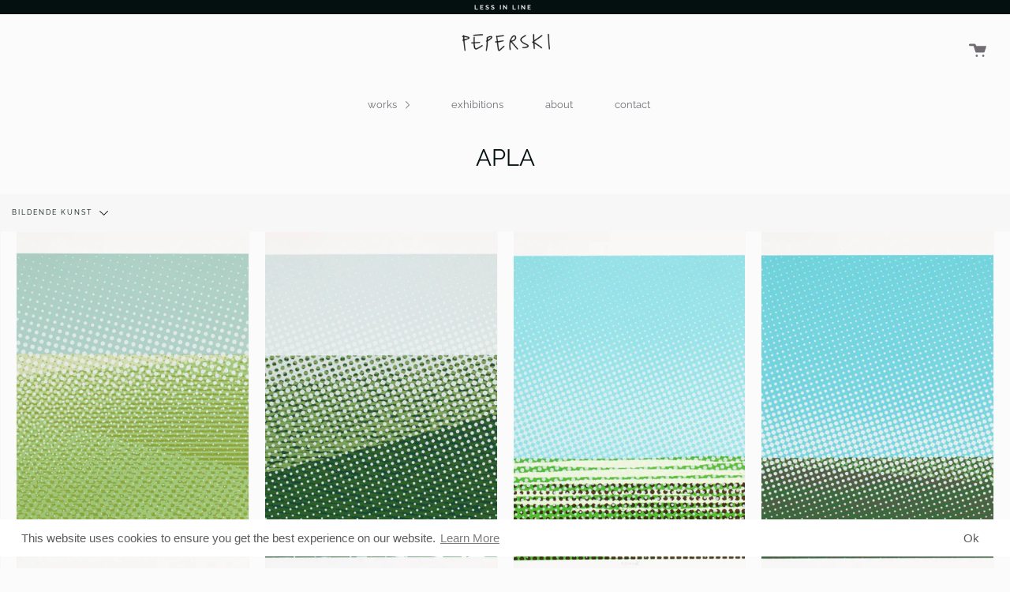

--- FILE ---
content_type: text/html; charset=utf-8
request_url: https://peperski.com/collections/apla/bildende-kunst
body_size: 15259
content:
<!doctype html>
<html class="no-js no-touch supports-no-cookies" lang="en">
<head>
  <meta charset="UTF-8">
  <meta http-equiv="X-UA-Compatible" content="IE=edge,chrome=1">
  <meta name="viewport" content="width=device-width, initial-scale=1.0">
  <meta name="theme-color" content="#eeeeee">
  <link rel="canonical" href="https://peperski.com/collections/apla/bildende-kunst">

  

  
  <title>
    APLA
    
 &ndash; Tagged &quot;bildende kunst&quot;
    
    
      &ndash; PEPERSKI
    
  </title>

  
    <meta name="description" content="APLA - 35x35cm - hand crafted five color screen printing on 300g paper. - PEPERSKI/2011">
  

  <!-- /snippets/social-meta.liquid --><meta property="og:site_name" content="PEPERSKI">
<meta property="og:url" content="https://peperski.com/collections/apla/bildende-kunst">
<meta property="og:title" content="APLA">
<meta property="og:type" content="website">
<meta property="og:description" content="APLA - 35x35cm - hand crafted five color screen printing on 300g paper. - PEPERSKI/2011">


<meta name="twitter:site" content="@">
<meta name="twitter:card" content="summary_large_image">
<meta name="twitter:title" content="APLA">
<meta name="twitter:description" content="APLA - 35x35cm - hand crafted five color screen printing on 300g paper. - PEPERSKI/2011">


  <link href="//peperski.com/cdn/shop/t/30/assets/theme.scss.css?v=76207587165973086431760691293" rel="stylesheet" type="text/css" media="all" />

  <script>
    document.documentElement.className = document.documentElement.className.replace('no-js', 'js');

    window.theme = {
      routes: {
        assets: "//peperski.com/cdn/shop/t/30/assets/",
        root: '/',
        cart_add_url: '/cart/add',
        product_recommendations_url: '/recommendations/products',
        search_url: '/search'
      },
      strings: {
        addToCart: "Add to Cart",
        soldOut: "Sold Out",
        preOrder: "Pre-order",
        unavailable: "Unavailable",
        unitPrice: "Unit price",
        unitPriceSeparator: "per"
      },
      moneyFormat: "€{{amount}}",
      info: {
        name: 'broadcast'
      },
      version: '1.7.2'
    };
  </script>

  

  <script src="//peperski.com/cdn/shop/t/30/assets/theme.js?v=174006254672608874601612861740" defer="defer"></script>

  <script>window.performance && window.performance.mark && window.performance.mark('shopify.content_for_header.start');</script><meta id="shopify-digital-wallet" name="shopify-digital-wallet" content="/11358904/digital_wallets/dialog">
<meta name="shopify-checkout-api-token" content="6126954c21023e7995764749bc8cf77d">
<meta id="in-context-paypal-metadata" data-shop-id="11358904" data-venmo-supported="false" data-environment="production" data-locale="en_US" data-paypal-v4="true" data-currency="EUR">
<link rel="alternate" type="application/atom+xml" title="Feed" href="/collections/apla/bildende-kunst.atom" />
<link rel="alternate" type="application/json+oembed" href="https://peperski.com/collections/apla/bildende-kunst.oembed">
<script async="async" src="/checkouts/internal/preloads.js?locale=en-AT"></script>
<script id="shopify-features" type="application/json">{"accessToken":"6126954c21023e7995764749bc8cf77d","betas":["rich-media-storefront-analytics"],"domain":"peperski.com","predictiveSearch":true,"shopId":11358904,"locale":"en"}</script>
<script>var Shopify = Shopify || {};
Shopify.shop = "peperski.myshopify.com";
Shopify.locale = "en";
Shopify.currency = {"active":"EUR","rate":"1.0"};
Shopify.country = "AT";
Shopify.theme = {"name":"Broadcast","id":119424090293,"schema_name":"Broadcast","schema_version":"1.7.2","theme_store_id":868,"role":"main"};
Shopify.theme.handle = "null";
Shopify.theme.style = {"id":null,"handle":null};
Shopify.cdnHost = "peperski.com/cdn";
Shopify.routes = Shopify.routes || {};
Shopify.routes.root = "/";</script>
<script type="module">!function(o){(o.Shopify=o.Shopify||{}).modules=!0}(window);</script>
<script>!function(o){function n(){var o=[];function n(){o.push(Array.prototype.slice.apply(arguments))}return n.q=o,n}var t=o.Shopify=o.Shopify||{};t.loadFeatures=n(),t.autoloadFeatures=n()}(window);</script>
<script id="shop-js-analytics" type="application/json">{"pageType":"collection"}</script>
<script defer="defer" async type="module" src="//peperski.com/cdn/shopifycloud/shop-js/modules/v2/client.init-shop-cart-sync_BT-GjEfc.en.esm.js"></script>
<script defer="defer" async type="module" src="//peperski.com/cdn/shopifycloud/shop-js/modules/v2/chunk.common_D58fp_Oc.esm.js"></script>
<script defer="defer" async type="module" src="//peperski.com/cdn/shopifycloud/shop-js/modules/v2/chunk.modal_xMitdFEc.esm.js"></script>
<script type="module">
  await import("//peperski.com/cdn/shopifycloud/shop-js/modules/v2/client.init-shop-cart-sync_BT-GjEfc.en.esm.js");
await import("//peperski.com/cdn/shopifycloud/shop-js/modules/v2/chunk.common_D58fp_Oc.esm.js");
await import("//peperski.com/cdn/shopifycloud/shop-js/modules/v2/chunk.modal_xMitdFEc.esm.js");

  window.Shopify.SignInWithShop?.initShopCartSync?.({"fedCMEnabled":true,"windoidEnabled":true});

</script>
<script>(function() {
  var isLoaded = false;
  function asyncLoad() {
    if (isLoaded) return;
    isLoaded = true;
    var urls = ["https:\/\/gcc.metizapps.com\/assets\/js\/app.js?shop=peperski.myshopify.com"];
    for (var i = 0; i < urls.length; i++) {
      var s = document.createElement('script');
      s.type = 'text/javascript';
      s.async = true;
      s.src = urls[i];
      var x = document.getElementsByTagName('script')[0];
      x.parentNode.insertBefore(s, x);
    }
  };
  if(window.attachEvent) {
    window.attachEvent('onload', asyncLoad);
  } else {
    window.addEventListener('load', asyncLoad, false);
  }
})();</script>
<script id="__st">var __st={"a":11358904,"offset":3600,"reqid":"af6214ba-16ff-4255-bfdf-68c952eab243-1769218924","pageurl":"peperski.com\/collections\/apla\/bildende-kunst","u":"8821e8a5e5cc","p":"collection","rtyp":"collection","rid":176327367};</script>
<script>window.ShopifyPaypalV4VisibilityTracking = true;</script>
<script id="captcha-bootstrap">!function(){'use strict';const t='contact',e='account',n='new_comment',o=[[t,t],['blogs',n],['comments',n],[t,'customer']],c=[[e,'customer_login'],[e,'guest_login'],[e,'recover_customer_password'],[e,'create_customer']],r=t=>t.map((([t,e])=>`form[action*='/${t}']:not([data-nocaptcha='true']) input[name='form_type'][value='${e}']`)).join(','),a=t=>()=>t?[...document.querySelectorAll(t)].map((t=>t.form)):[];function s(){const t=[...o],e=r(t);return a(e)}const i='password',u='form_key',d=['recaptcha-v3-token','g-recaptcha-response','h-captcha-response',i],f=()=>{try{return window.sessionStorage}catch{return}},m='__shopify_v',_=t=>t.elements[u];function p(t,e,n=!1){try{const o=window.sessionStorage,c=JSON.parse(o.getItem(e)),{data:r}=function(t){const{data:e,action:n}=t;return t[m]||n?{data:e,action:n}:{data:t,action:n}}(c);for(const[e,n]of Object.entries(r))t.elements[e]&&(t.elements[e].value=n);n&&o.removeItem(e)}catch(o){console.error('form repopulation failed',{error:o})}}const l='form_type',E='cptcha';function T(t){t.dataset[E]=!0}const w=window,h=w.document,L='Shopify',v='ce_forms',y='captcha';let A=!1;((t,e)=>{const n=(g='f06e6c50-85a8-45c8-87d0-21a2b65856fe',I='https://cdn.shopify.com/shopifycloud/storefront-forms-hcaptcha/ce_storefront_forms_captcha_hcaptcha.v1.5.2.iife.js',D={infoText:'Protected by hCaptcha',privacyText:'Privacy',termsText:'Terms'},(t,e,n)=>{const o=w[L][v],c=o.bindForm;if(c)return c(t,g,e,D).then(n);var r;o.q.push([[t,g,e,D],n]),r=I,A||(h.body.append(Object.assign(h.createElement('script'),{id:'captcha-provider',async:!0,src:r})),A=!0)});var g,I,D;w[L]=w[L]||{},w[L][v]=w[L][v]||{},w[L][v].q=[],w[L][y]=w[L][y]||{},w[L][y].protect=function(t,e){n(t,void 0,e),T(t)},Object.freeze(w[L][y]),function(t,e,n,w,h,L){const[v,y,A,g]=function(t,e,n){const i=e?o:[],u=t?c:[],d=[...i,...u],f=r(d),m=r(i),_=r(d.filter((([t,e])=>n.includes(e))));return[a(f),a(m),a(_),s()]}(w,h,L),I=t=>{const e=t.target;return e instanceof HTMLFormElement?e:e&&e.form},D=t=>v().includes(t);t.addEventListener('submit',(t=>{const e=I(t);if(!e)return;const n=D(e)&&!e.dataset.hcaptchaBound&&!e.dataset.recaptchaBound,o=_(e),c=g().includes(e)&&(!o||!o.value);(n||c)&&t.preventDefault(),c&&!n&&(function(t){try{if(!f())return;!function(t){const e=f();if(!e)return;const n=_(t);if(!n)return;const o=n.value;o&&e.removeItem(o)}(t);const e=Array.from(Array(32),(()=>Math.random().toString(36)[2])).join('');!function(t,e){_(t)||t.append(Object.assign(document.createElement('input'),{type:'hidden',name:u})),t.elements[u].value=e}(t,e),function(t,e){const n=f();if(!n)return;const o=[...t.querySelectorAll(`input[type='${i}']`)].map((({name:t})=>t)),c=[...d,...o],r={};for(const[a,s]of new FormData(t).entries())c.includes(a)||(r[a]=s);n.setItem(e,JSON.stringify({[m]:1,action:t.action,data:r}))}(t,e)}catch(e){console.error('failed to persist form',e)}}(e),e.submit())}));const S=(t,e)=>{t&&!t.dataset[E]&&(n(t,e.some((e=>e===t))),T(t))};for(const o of['focusin','change'])t.addEventListener(o,(t=>{const e=I(t);D(e)&&S(e,y())}));const B=e.get('form_key'),M=e.get(l),P=B&&M;t.addEventListener('DOMContentLoaded',(()=>{const t=y();if(P)for(const e of t)e.elements[l].value===M&&p(e,B);[...new Set([...A(),...v().filter((t=>'true'===t.dataset.shopifyCaptcha))])].forEach((e=>S(e,t)))}))}(h,new URLSearchParams(w.location.search),n,t,e,['guest_login'])})(!0,!0)}();</script>
<script integrity="sha256-4kQ18oKyAcykRKYeNunJcIwy7WH5gtpwJnB7kiuLZ1E=" data-source-attribution="shopify.loadfeatures" defer="defer" src="//peperski.com/cdn/shopifycloud/storefront/assets/storefront/load_feature-a0a9edcb.js" crossorigin="anonymous"></script>
<script data-source-attribution="shopify.dynamic_checkout.dynamic.init">var Shopify=Shopify||{};Shopify.PaymentButton=Shopify.PaymentButton||{isStorefrontPortableWallets:!0,init:function(){window.Shopify.PaymentButton.init=function(){};var t=document.createElement("script");t.src="https://peperski.com/cdn/shopifycloud/portable-wallets/latest/portable-wallets.en.js",t.type="module",document.head.appendChild(t)}};
</script>
<script data-source-attribution="shopify.dynamic_checkout.buyer_consent">
  function portableWalletsHideBuyerConsent(e){var t=document.getElementById("shopify-buyer-consent"),n=document.getElementById("shopify-subscription-policy-button");t&&n&&(t.classList.add("hidden"),t.setAttribute("aria-hidden","true"),n.removeEventListener("click",e))}function portableWalletsShowBuyerConsent(e){var t=document.getElementById("shopify-buyer-consent"),n=document.getElementById("shopify-subscription-policy-button");t&&n&&(t.classList.remove("hidden"),t.removeAttribute("aria-hidden"),n.addEventListener("click",e))}window.Shopify?.PaymentButton&&(window.Shopify.PaymentButton.hideBuyerConsent=portableWalletsHideBuyerConsent,window.Shopify.PaymentButton.showBuyerConsent=portableWalletsShowBuyerConsent);
</script>
<script data-source-attribution="shopify.dynamic_checkout.cart.bootstrap">document.addEventListener("DOMContentLoaded",(function(){function t(){return document.querySelector("shopify-accelerated-checkout-cart, shopify-accelerated-checkout")}if(t())Shopify.PaymentButton.init();else{new MutationObserver((function(e,n){t()&&(Shopify.PaymentButton.init(),n.disconnect())})).observe(document.body,{childList:!0,subtree:!0})}}));
</script>
<link id="shopify-accelerated-checkout-styles" rel="stylesheet" media="screen" href="https://peperski.com/cdn/shopifycloud/portable-wallets/latest/accelerated-checkout-backwards-compat.css" crossorigin="anonymous">
<style id="shopify-accelerated-checkout-cart">
        #shopify-buyer-consent {
  margin-top: 1em;
  display: inline-block;
  width: 100%;
}

#shopify-buyer-consent.hidden {
  display: none;
}

#shopify-subscription-policy-button {
  background: none;
  border: none;
  padding: 0;
  text-decoration: underline;
  font-size: inherit;
  cursor: pointer;
}

#shopify-subscription-policy-button::before {
  box-shadow: none;
}

      </style>

<script>window.performance && window.performance.mark && window.performance.mark('shopify.content_for_header.end');</script>

  
<meta property="og:image" content="https://cdn.shopify.com/s/files/1/1135/8904/collections/APLA.jpg?v=1463430744" />
<meta property="og:image:secure_url" content="https://cdn.shopify.com/s/files/1/1135/8904/collections/APLA.jpg?v=1463430744" />
<meta property="og:image:width" content="800" />
<meta property="og:image:height" content="800" />
<meta property="og:image:alt" content="APLA" />
<link href="https://monorail-edge.shopifysvc.com" rel="dns-prefetch">
<script>(function(){if ("sendBeacon" in navigator && "performance" in window) {try {var session_token_from_headers = performance.getEntriesByType('navigation')[0].serverTiming.find(x => x.name == '_s').description;} catch {var session_token_from_headers = undefined;}var session_cookie_matches = document.cookie.match(/_shopify_s=([^;]*)/);var session_token_from_cookie = session_cookie_matches && session_cookie_matches.length === 2 ? session_cookie_matches[1] : "";var session_token = session_token_from_headers || session_token_from_cookie || "";function handle_abandonment_event(e) {var entries = performance.getEntries().filter(function(entry) {return /monorail-edge.shopifysvc.com/.test(entry.name);});if (!window.abandonment_tracked && entries.length === 0) {window.abandonment_tracked = true;var currentMs = Date.now();var navigation_start = performance.timing.navigationStart;var payload = {shop_id: 11358904,url: window.location.href,navigation_start,duration: currentMs - navigation_start,session_token,page_type: "collection"};window.navigator.sendBeacon("https://monorail-edge.shopifysvc.com/v1/produce", JSON.stringify({schema_id: "online_store_buyer_site_abandonment/1.1",payload: payload,metadata: {event_created_at_ms: currentMs,event_sent_at_ms: currentMs}}));}}window.addEventListener('pagehide', handle_abandonment_event);}}());</script>
<script id="web-pixels-manager-setup">(function e(e,d,r,n,o){if(void 0===o&&(o={}),!Boolean(null===(a=null===(i=window.Shopify)||void 0===i?void 0:i.analytics)||void 0===a?void 0:a.replayQueue)){var i,a;window.Shopify=window.Shopify||{};var t=window.Shopify;t.analytics=t.analytics||{};var s=t.analytics;s.replayQueue=[],s.publish=function(e,d,r){return s.replayQueue.push([e,d,r]),!0};try{self.performance.mark("wpm:start")}catch(e){}var l=function(){var e={modern:/Edge?\/(1{2}[4-9]|1[2-9]\d|[2-9]\d{2}|\d{4,})\.\d+(\.\d+|)|Firefox\/(1{2}[4-9]|1[2-9]\d|[2-9]\d{2}|\d{4,})\.\d+(\.\d+|)|Chrom(ium|e)\/(9{2}|\d{3,})\.\d+(\.\d+|)|(Maci|X1{2}).+ Version\/(15\.\d+|(1[6-9]|[2-9]\d|\d{3,})\.\d+)([,.]\d+|)( \(\w+\)|)( Mobile\/\w+|) Safari\/|Chrome.+OPR\/(9{2}|\d{3,})\.\d+\.\d+|(CPU[ +]OS|iPhone[ +]OS|CPU[ +]iPhone|CPU IPhone OS|CPU iPad OS)[ +]+(15[._]\d+|(1[6-9]|[2-9]\d|\d{3,})[._]\d+)([._]\d+|)|Android:?[ /-](13[3-9]|1[4-9]\d|[2-9]\d{2}|\d{4,})(\.\d+|)(\.\d+|)|Android.+Firefox\/(13[5-9]|1[4-9]\d|[2-9]\d{2}|\d{4,})\.\d+(\.\d+|)|Android.+Chrom(ium|e)\/(13[3-9]|1[4-9]\d|[2-9]\d{2}|\d{4,})\.\d+(\.\d+|)|SamsungBrowser\/([2-9]\d|\d{3,})\.\d+/,legacy:/Edge?\/(1[6-9]|[2-9]\d|\d{3,})\.\d+(\.\d+|)|Firefox\/(5[4-9]|[6-9]\d|\d{3,})\.\d+(\.\d+|)|Chrom(ium|e)\/(5[1-9]|[6-9]\d|\d{3,})\.\d+(\.\d+|)([\d.]+$|.*Safari\/(?![\d.]+ Edge\/[\d.]+$))|(Maci|X1{2}).+ Version\/(10\.\d+|(1[1-9]|[2-9]\d|\d{3,})\.\d+)([,.]\d+|)( \(\w+\)|)( Mobile\/\w+|) Safari\/|Chrome.+OPR\/(3[89]|[4-9]\d|\d{3,})\.\d+\.\d+|(CPU[ +]OS|iPhone[ +]OS|CPU[ +]iPhone|CPU IPhone OS|CPU iPad OS)[ +]+(10[._]\d+|(1[1-9]|[2-9]\d|\d{3,})[._]\d+)([._]\d+|)|Android:?[ /-](13[3-9]|1[4-9]\d|[2-9]\d{2}|\d{4,})(\.\d+|)(\.\d+|)|Mobile Safari.+OPR\/([89]\d|\d{3,})\.\d+\.\d+|Android.+Firefox\/(13[5-9]|1[4-9]\d|[2-9]\d{2}|\d{4,})\.\d+(\.\d+|)|Android.+Chrom(ium|e)\/(13[3-9]|1[4-9]\d|[2-9]\d{2}|\d{4,})\.\d+(\.\d+|)|Android.+(UC? ?Browser|UCWEB|U3)[ /]?(15\.([5-9]|\d{2,})|(1[6-9]|[2-9]\d|\d{3,})\.\d+)\.\d+|SamsungBrowser\/(5\.\d+|([6-9]|\d{2,})\.\d+)|Android.+MQ{2}Browser\/(14(\.(9|\d{2,})|)|(1[5-9]|[2-9]\d|\d{3,})(\.\d+|))(\.\d+|)|K[Aa][Ii]OS\/(3\.\d+|([4-9]|\d{2,})\.\d+)(\.\d+|)/},d=e.modern,r=e.legacy,n=navigator.userAgent;return n.match(d)?"modern":n.match(r)?"legacy":"unknown"}(),u="modern"===l?"modern":"legacy",c=(null!=n?n:{modern:"",legacy:""})[u],f=function(e){return[e.baseUrl,"/wpm","/b",e.hashVersion,"modern"===e.buildTarget?"m":"l",".js"].join("")}({baseUrl:d,hashVersion:r,buildTarget:u}),m=function(e){var d=e.version,r=e.bundleTarget,n=e.surface,o=e.pageUrl,i=e.monorailEndpoint;return{emit:function(e){var a=e.status,t=e.errorMsg,s=(new Date).getTime(),l=JSON.stringify({metadata:{event_sent_at_ms:s},events:[{schema_id:"web_pixels_manager_load/3.1",payload:{version:d,bundle_target:r,page_url:o,status:a,surface:n,error_msg:t},metadata:{event_created_at_ms:s}}]});if(!i)return console&&console.warn&&console.warn("[Web Pixels Manager] No Monorail endpoint provided, skipping logging."),!1;try{return self.navigator.sendBeacon.bind(self.navigator)(i,l)}catch(e){}var u=new XMLHttpRequest;try{return u.open("POST",i,!0),u.setRequestHeader("Content-Type","text/plain"),u.send(l),!0}catch(e){return console&&console.warn&&console.warn("[Web Pixels Manager] Got an unhandled error while logging to Monorail."),!1}}}}({version:r,bundleTarget:l,surface:e.surface,pageUrl:self.location.href,monorailEndpoint:e.monorailEndpoint});try{o.browserTarget=l,function(e){var d=e.src,r=e.async,n=void 0===r||r,o=e.onload,i=e.onerror,a=e.sri,t=e.scriptDataAttributes,s=void 0===t?{}:t,l=document.createElement("script"),u=document.querySelector("head"),c=document.querySelector("body");if(l.async=n,l.src=d,a&&(l.integrity=a,l.crossOrigin="anonymous"),s)for(var f in s)if(Object.prototype.hasOwnProperty.call(s,f))try{l.dataset[f]=s[f]}catch(e){}if(o&&l.addEventListener("load",o),i&&l.addEventListener("error",i),u)u.appendChild(l);else{if(!c)throw new Error("Did not find a head or body element to append the script");c.appendChild(l)}}({src:f,async:!0,onload:function(){if(!function(){var e,d;return Boolean(null===(d=null===(e=window.Shopify)||void 0===e?void 0:e.analytics)||void 0===d?void 0:d.initialized)}()){var d=window.webPixelsManager.init(e)||void 0;if(d){var r=window.Shopify.analytics;r.replayQueue.forEach((function(e){var r=e[0],n=e[1],o=e[2];d.publishCustomEvent(r,n,o)})),r.replayQueue=[],r.publish=d.publishCustomEvent,r.visitor=d.visitor,r.initialized=!0}}},onerror:function(){return m.emit({status:"failed",errorMsg:"".concat(f," has failed to load")})},sri:function(e){var d=/^sha384-[A-Za-z0-9+/=]+$/;return"string"==typeof e&&d.test(e)}(c)?c:"",scriptDataAttributes:o}),m.emit({status:"loading"})}catch(e){m.emit({status:"failed",errorMsg:(null==e?void 0:e.message)||"Unknown error"})}}})({shopId: 11358904,storefrontBaseUrl: "https://peperski.com",extensionsBaseUrl: "https://extensions.shopifycdn.com/cdn/shopifycloud/web-pixels-manager",monorailEndpoint: "https://monorail-edge.shopifysvc.com/unstable/produce_batch",surface: "storefront-renderer",enabledBetaFlags: ["2dca8a86"],webPixelsConfigList: [{"id":"154141000","eventPayloadVersion":"v1","runtimeContext":"LAX","scriptVersion":"1","type":"CUSTOM","privacyPurposes":["MARKETING"],"name":"Meta pixel (migrated)"},{"id":"180912456","eventPayloadVersion":"v1","runtimeContext":"LAX","scriptVersion":"1","type":"CUSTOM","privacyPurposes":["ANALYTICS"],"name":"Google Analytics tag (migrated)"},{"id":"shopify-app-pixel","configuration":"{}","eventPayloadVersion":"v1","runtimeContext":"STRICT","scriptVersion":"0450","apiClientId":"shopify-pixel","type":"APP","privacyPurposes":["ANALYTICS","MARKETING"]},{"id":"shopify-custom-pixel","eventPayloadVersion":"v1","runtimeContext":"LAX","scriptVersion":"0450","apiClientId":"shopify-pixel","type":"CUSTOM","privacyPurposes":["ANALYTICS","MARKETING"]}],isMerchantRequest: false,initData: {"shop":{"name":"PEPERSKI","paymentSettings":{"currencyCode":"EUR"},"myshopifyDomain":"peperski.myshopify.com","countryCode":"AT","storefrontUrl":"https:\/\/peperski.com"},"customer":null,"cart":null,"checkout":null,"productVariants":[],"purchasingCompany":null},},"https://peperski.com/cdn","fcfee988w5aeb613cpc8e4bc33m6693e112",{"modern":"","legacy":""},{"shopId":"11358904","storefrontBaseUrl":"https:\/\/peperski.com","extensionBaseUrl":"https:\/\/extensions.shopifycdn.com\/cdn\/shopifycloud\/web-pixels-manager","surface":"storefront-renderer","enabledBetaFlags":"[\"2dca8a86\"]","isMerchantRequest":"false","hashVersion":"fcfee988w5aeb613cpc8e4bc33m6693e112","publish":"custom","events":"[[\"page_viewed\",{}],[\"collection_viewed\",{\"collection\":{\"id\":\"176327367\",\"title\":\"APLA\",\"productVariants\":[{\"price\":{\"amount\":320.0,\"currencyCode\":\"EUR\"},\"product\":{\"title\":\"110404 | APLA\",\"vendor\":\"Peperski\",\"id\":\"4103957447\",\"untranslatedTitle\":\"110404 | APLA\",\"url\":\"\/products\/110404-apla\",\"type\":\"serigraphy on paper\"},\"id\":\"20455486919\",\"image\":{\"src\":\"\/\/peperski.com\/cdn\/shop\/products\/110404-_-APLA-_-Siebdruck-auf-Papier-_-PF--35-x-35-cm-BF--30-x-30cm-_-Auflage-8-_-PEPERSKI-2011.jpg?v=1462466546\"},\"sku\":\"\",\"title\":\"Default Title\",\"untranslatedTitle\":\"Default Title\"},{\"price\":{\"amount\":320.0,\"currencyCode\":\"EUR\"},\"product\":{\"title\":\"110406 | APLA\",\"vendor\":\"Peperski\",\"id\":\"4103994695\",\"untranslatedTitle\":\"110406 | APLA\",\"url\":\"\/products\/110406-apla\",\"type\":\"serigraphy on paper\"},\"id\":\"20455477639\",\"image\":{\"src\":\"\/\/peperski.com\/cdn\/shop\/products\/110406-_-APLA-_-Siebdruck-auf-Papier-_-PF--35-x-35-cm-BF--30-x-30cm-_-Auflage-8-_-PEPERSKI-2011.jpg?v=1462466518\"},\"sku\":\"\",\"title\":\"Default Title\",\"untranslatedTitle\":\"Default Title\"},{\"price\":{\"amount\":320.0,\"currencyCode\":\"EUR\"},\"product\":{\"title\":\"110408 | APLA\",\"vendor\":\"Peperski\",\"id\":\"4104305735\",\"untranslatedTitle\":\"110408 | APLA\",\"url\":\"\/products\/110408-apla\",\"type\":\"serigraphy on paper\"},\"id\":\"14078128839\",\"image\":{\"src\":\"\/\/peperski.com\/cdn\/shop\/products\/110408-_-APLA-_-Siebdruck-auf-Papier-_-PF--35-x-35-cm-_-BF--30-x-30cm-_-Auflage-10-_-PEPERSKI-2011.jpg?v=1462478189\"},\"sku\":\"\",\"title\":\"Default Title\",\"untranslatedTitle\":\"Default Title\"},{\"price\":{\"amount\":320.0,\"currencyCode\":\"EUR\"},\"product\":{\"title\":\"110410 | APLA\",\"vendor\":\"Peperski\",\"id\":\"4104339975\",\"untranslatedTitle\":\"110410 | APLA\",\"url\":\"\/products\/110410-apla\",\"type\":\"serigraphy on paper\"},\"id\":\"14078230151\",\"image\":{\"src\":\"\/\/peperski.com\/cdn\/shop\/products\/110410-_-APLA-_-Siebdruck-auf-Papier-_-PF--35-x-35-cm-BF--30-x-30cm-_-Auflage-10-_-PEPERSKI-2011.jpg?v=1462466583\"},\"sku\":\"\",\"title\":\"Default Title\",\"untranslatedTitle\":\"Default Title\"},{\"price\":{\"amount\":320.0,\"currencyCode\":\"EUR\"},\"product\":{\"title\":\"110416 | APLA\",\"vendor\":\"Peperski\",\"id\":\"4104416711\",\"untranslatedTitle\":\"110416 | APLA\",\"url\":\"\/products\/110416-apla\",\"type\":\"serigraphy on paper\"},\"id\":\"14078376327\",\"image\":{\"src\":\"\/\/peperski.com\/cdn\/shop\/products\/110416-_-APLA-_-Siebdruck-auf-Papier-_-PF--35-x-35-cm-BF--30-x-30cm-_-Auflage-5-_-PEPERSKI-2011.jpg?v=1462467539\"},\"sku\":\"\",\"title\":\"Default Title\",\"untranslatedTitle\":\"Default Title\"},{\"price\":{\"amount\":320.0,\"currencyCode\":\"EUR\"},\"product\":{\"title\":\"110420 | APLA\",\"vendor\":\"Peperski\",\"id\":\"4104434887\",\"untranslatedTitle\":\"110420 | APLA\",\"url\":\"\/products\/110420-apla\",\"type\":\"serigraphy on paper\"},\"id\":\"14078398279\",\"image\":{\"src\":\"\/\/peperski.com\/cdn\/shop\/products\/110420-_-APLA-_-Siebdruck-auf-Papier-_-PF--35-x-35-cm-_-BF--30-x-30cm-_-Auflage-7-_-PEPERSKI-2011.jpg?v=1463425722\"},\"sku\":\"\",\"title\":\"Default Title\",\"untranslatedTitle\":\"Default Title\"},{\"price\":{\"amount\":320.0,\"currencyCode\":\"EUR\"},\"product\":{\"title\":\"110423 | APLA\",\"vendor\":\"Peperski\",\"id\":\"4104450823\",\"untranslatedTitle\":\"110423 | APLA\",\"url\":\"\/products\/110423-apla\",\"type\":\"serigraphy on paper\"},\"id\":\"14078430471\",\"image\":{\"src\":\"\/\/peperski.com\/cdn\/shop\/products\/110423-_-APLA-_-Siebdruck-auf-Papier-_-PF--35-x-35-cm-_-BF--30-x-30cm-_-Auflage-8-_-PEPERSKI-2011.jpg?v=1462467606\"},\"sku\":\"\",\"title\":\"Default Title\",\"untranslatedTitle\":\"Default Title\"},{\"price\":{\"amount\":320.0,\"currencyCode\":\"EUR\"},\"product\":{\"title\":\"110607 | APLA\",\"vendor\":\"Peperski\",\"id\":\"4103953223\",\"untranslatedTitle\":\"110607 | APLA\",\"url\":\"\/products\/110607-apla\",\"type\":\"serigraphy on paper\"},\"id\":\"14076975623\",\"image\":{\"src\":\"\/\/peperski.com\/cdn\/shop\/products\/110607-_-APLA-_-Siebdruck-auf-Papier-_-PF--35-x-35-cm-BF--30-x-30cm-_-Auflage-8-_-PEPERSKI-2011.jpg?v=1462467652\"},\"sku\":\"\",\"title\":\"Default Title\",\"untranslatedTitle\":\"Default Title\"},{\"price\":{\"amount\":320.0,\"currencyCode\":\"EUR\"},\"product\":{\"title\":\"110609 | APLA\",\"vendor\":\"Peperski\",\"id\":\"4104474311\",\"untranslatedTitle\":\"110609 | APLA\",\"url\":\"\/products\/110609-apla\",\"type\":\"serigraphy on paper\"},\"id\":\"14078487879\",\"image\":{\"src\":\"\/\/peperski.com\/cdn\/shop\/products\/110609-_-APLA-_-Siebdruck-auf-Papier-_-PF--35-x-35-cm-BF--30-x-30cm-_-Auflage-9-_-PEPERSKI-2011.jpg?v=1462467696\"},\"sku\":\"\",\"title\":\"Default Title\",\"untranslatedTitle\":\"Default Title\"},{\"price\":{\"amount\":320.0,\"currencyCode\":\"EUR\"},\"product\":{\"title\":\"110610 | APLA\",\"vendor\":\"Peperski\",\"id\":\"4104490311\",\"untranslatedTitle\":\"110610 | APLA\",\"url\":\"\/products\/110610-apla\",\"type\":\"serigraphy on paper\"},\"id\":\"14078522439\",\"image\":{\"src\":\"\/\/peperski.com\/cdn\/shop\/products\/110610-_-APLA-_-Siebdruck-auf-Papier-_-PF--35-x-35-cm-_-BF--30-x-30cm-_-Auflage-5-_-PEPERSKI-2011.jpg?v=1462468296\"},\"sku\":\"\",\"title\":\"Default Title\",\"untranslatedTitle\":\"Default Title\"},{\"price\":{\"amount\":320.0,\"currencyCode\":\"EUR\"},\"product\":{\"title\":\"110611 | APLA\",\"vendor\":\"Peperski\",\"id\":\"4104506631\",\"untranslatedTitle\":\"110611 | APLA\",\"url\":\"\/products\/110611-apla\",\"type\":\"serigraphy on paper\"},\"id\":\"14078553671\",\"image\":{\"src\":\"\/\/peperski.com\/cdn\/shop\/products\/110611-_-APLA-_-Siebdruck-auf-Papier-_-PF--35-x-35-cm-_-BF--30-x-30cm-_-Auflage-8-_-PEPERSKI-2011.jpg?v=1462477901\"},\"sku\":\"\",\"title\":\"Default Title\",\"untranslatedTitle\":\"Default Title\"},{\"price\":{\"amount\":320.0,\"currencyCode\":\"EUR\"},\"product\":{\"title\":\"110612 | APLA\",\"vendor\":\"Peperski\",\"id\":\"4104540295\",\"untranslatedTitle\":\"110612 | APLA\",\"url\":\"\/products\/110612-apla\",\"type\":\"serigraphy on paper\"},\"id\":\"14078621255\",\"image\":{\"src\":\"\/\/peperski.com\/cdn\/shop\/products\/110612-_-APLA-_-Siebdruck-auf-Papier-_-PF--35-x-35-cm-_-BF--30-x-30cm-_-Auflage-5-_-PEPERSKI-2011.jpg?v=1462477952\"},\"sku\":\"\",\"title\":\"Default Title\",\"untranslatedTitle\":\"Default Title\"},{\"price\":{\"amount\":320.0,\"currencyCode\":\"EUR\"},\"product\":{\"title\":\"110613 | APLA\",\"vendor\":\"Peperski\",\"id\":\"4104562247\",\"untranslatedTitle\":\"110613 | APLA\",\"url\":\"\/products\/110613-apla\",\"type\":\"serigraphy on paper\"},\"id\":\"14078664775\",\"image\":{\"src\":\"\/\/peperski.com\/cdn\/shop\/products\/110613-_-APLA-_-Siebdruck-auf-Papier-_-PF--35-x-35-cm-_-BF--30-x-30cm-_-Auflage-8-_-PEPERSKI-2011.jpg?v=1462478042\"},\"sku\":\"\",\"title\":\"Default Title\",\"untranslatedTitle\":\"Default Title\"},{\"price\":{\"amount\":320.0,\"currencyCode\":\"EUR\"},\"product\":{\"title\":\"110614 | APLA\",\"vendor\":\"Peperski\",\"id\":\"4104591367\",\"untranslatedTitle\":\"110614 | APLA\",\"url\":\"\/products\/110614-apla\",\"type\":\"serigraphy on paper\"},\"id\":\"14078720327\",\"image\":{\"src\":\"\/\/peperski.com\/cdn\/shop\/products\/110614-_-APLA-_-Siebdruck-auf-Papier-_-PF--35-x-35-cm-_-BF--30-x-30cm-_-Auflage-8-_-PEPERSKI-2011.jpg?v=1462478077\"},\"sku\":\"\",\"title\":\"Default Title\",\"untranslatedTitle\":\"Default Title\"},{\"price\":{\"amount\":320.0,\"currencyCode\":\"EUR\"},\"product\":{\"title\":\"110616 | APLA\",\"vendor\":\"Peperski\",\"id\":\"4104603463\",\"untranslatedTitle\":\"110616 | APLA\",\"url\":\"\/products\/110616-apla\",\"type\":\"serigraphy on paper\"},\"id\":\"14078757127\",\"image\":{\"src\":\"\/\/peperski.com\/cdn\/shop\/products\/110616-_-APLA-_-Siebdruck-auf-Papier-_-PF--35-x-35-cm-_-BF--30-x-30cm-_-Auflage-5-_-PEPERSKI-2011.jpg?v=1462478113\"},\"sku\":\"\",\"title\":\"Default Title\",\"untranslatedTitle\":\"Default Title\"}]}}]]"});</script><script>
  window.ShopifyAnalytics = window.ShopifyAnalytics || {};
  window.ShopifyAnalytics.meta = window.ShopifyAnalytics.meta || {};
  window.ShopifyAnalytics.meta.currency = 'EUR';
  var meta = {"products":[{"id":4103957447,"gid":"gid:\/\/shopify\/Product\/4103957447","vendor":"Peperski","type":"serigraphy on paper","handle":"110404-apla","variants":[{"id":20455486919,"price":32000,"name":"110404 | APLA","public_title":null,"sku":""}],"remote":false},{"id":4103994695,"gid":"gid:\/\/shopify\/Product\/4103994695","vendor":"Peperski","type":"serigraphy on paper","handle":"110406-apla","variants":[{"id":20455477639,"price":32000,"name":"110406 | APLA","public_title":null,"sku":""}],"remote":false},{"id":4104305735,"gid":"gid:\/\/shopify\/Product\/4104305735","vendor":"Peperski","type":"serigraphy on paper","handle":"110408-apla","variants":[{"id":14078128839,"price":32000,"name":"110408 | APLA","public_title":null,"sku":""}],"remote":false},{"id":4104339975,"gid":"gid:\/\/shopify\/Product\/4104339975","vendor":"Peperski","type":"serigraphy on paper","handle":"110410-apla","variants":[{"id":14078230151,"price":32000,"name":"110410 | APLA","public_title":null,"sku":""}],"remote":false},{"id":4104416711,"gid":"gid:\/\/shopify\/Product\/4104416711","vendor":"Peperski","type":"serigraphy on paper","handle":"110416-apla","variants":[{"id":14078376327,"price":32000,"name":"110416 | APLA","public_title":null,"sku":""}],"remote":false},{"id":4104434887,"gid":"gid:\/\/shopify\/Product\/4104434887","vendor":"Peperski","type":"serigraphy on paper","handle":"110420-apla","variants":[{"id":14078398279,"price":32000,"name":"110420 | APLA","public_title":null,"sku":""}],"remote":false},{"id":4104450823,"gid":"gid:\/\/shopify\/Product\/4104450823","vendor":"Peperski","type":"serigraphy on paper","handle":"110423-apla","variants":[{"id":14078430471,"price":32000,"name":"110423 | APLA","public_title":null,"sku":""}],"remote":false},{"id":4103953223,"gid":"gid:\/\/shopify\/Product\/4103953223","vendor":"Peperski","type":"serigraphy on paper","handle":"110607-apla","variants":[{"id":14076975623,"price":32000,"name":"110607 | APLA","public_title":null,"sku":""}],"remote":false},{"id":4104474311,"gid":"gid:\/\/shopify\/Product\/4104474311","vendor":"Peperski","type":"serigraphy on paper","handle":"110609-apla","variants":[{"id":14078487879,"price":32000,"name":"110609 | APLA","public_title":null,"sku":""}],"remote":false},{"id":4104490311,"gid":"gid:\/\/shopify\/Product\/4104490311","vendor":"Peperski","type":"serigraphy on paper","handle":"110610-apla","variants":[{"id":14078522439,"price":32000,"name":"110610 | APLA","public_title":null,"sku":""}],"remote":false},{"id":4104506631,"gid":"gid:\/\/shopify\/Product\/4104506631","vendor":"Peperski","type":"serigraphy on paper","handle":"110611-apla","variants":[{"id":14078553671,"price":32000,"name":"110611 | APLA","public_title":null,"sku":""}],"remote":false},{"id":4104540295,"gid":"gid:\/\/shopify\/Product\/4104540295","vendor":"Peperski","type":"serigraphy on paper","handle":"110612-apla","variants":[{"id":14078621255,"price":32000,"name":"110612 | APLA","public_title":null,"sku":""}],"remote":false},{"id":4104562247,"gid":"gid:\/\/shopify\/Product\/4104562247","vendor":"Peperski","type":"serigraphy on paper","handle":"110613-apla","variants":[{"id":14078664775,"price":32000,"name":"110613 | APLA","public_title":null,"sku":""}],"remote":false},{"id":4104591367,"gid":"gid:\/\/shopify\/Product\/4104591367","vendor":"Peperski","type":"serigraphy on paper","handle":"110614-apla","variants":[{"id":14078720327,"price":32000,"name":"110614 | APLA","public_title":null,"sku":""}],"remote":false},{"id":4104603463,"gid":"gid:\/\/shopify\/Product\/4104603463","vendor":"Peperski","type":"serigraphy on paper","handle":"110616-apla","variants":[{"id":14078757127,"price":32000,"name":"110616 | APLA","public_title":null,"sku":""}],"remote":false}],"page":{"pageType":"collection","resourceType":"collection","resourceId":176327367,"requestId":"af6214ba-16ff-4255-bfdf-68c952eab243-1769218924"}};
  for (var attr in meta) {
    window.ShopifyAnalytics.meta[attr] = meta[attr];
  }
</script>
<script class="analytics">
  (function () {
    var customDocumentWrite = function(content) {
      var jquery = null;

      if (window.jQuery) {
        jquery = window.jQuery;
      } else if (window.Checkout && window.Checkout.$) {
        jquery = window.Checkout.$;
      }

      if (jquery) {
        jquery('body').append(content);
      }
    };

    var hasLoggedConversion = function(token) {
      if (token) {
        return document.cookie.indexOf('loggedConversion=' + token) !== -1;
      }
      return false;
    }

    var setCookieIfConversion = function(token) {
      if (token) {
        var twoMonthsFromNow = new Date(Date.now());
        twoMonthsFromNow.setMonth(twoMonthsFromNow.getMonth() + 2);

        document.cookie = 'loggedConversion=' + token + '; expires=' + twoMonthsFromNow;
      }
    }

    var trekkie = window.ShopifyAnalytics.lib = window.trekkie = window.trekkie || [];
    if (trekkie.integrations) {
      return;
    }
    trekkie.methods = [
      'identify',
      'page',
      'ready',
      'track',
      'trackForm',
      'trackLink'
    ];
    trekkie.factory = function(method) {
      return function() {
        var args = Array.prototype.slice.call(arguments);
        args.unshift(method);
        trekkie.push(args);
        return trekkie;
      };
    };
    for (var i = 0; i < trekkie.methods.length; i++) {
      var key = trekkie.methods[i];
      trekkie[key] = trekkie.factory(key);
    }
    trekkie.load = function(config) {
      trekkie.config = config || {};
      trekkie.config.initialDocumentCookie = document.cookie;
      var first = document.getElementsByTagName('script')[0];
      var script = document.createElement('script');
      script.type = 'text/javascript';
      script.onerror = function(e) {
        var scriptFallback = document.createElement('script');
        scriptFallback.type = 'text/javascript';
        scriptFallback.onerror = function(error) {
                var Monorail = {
      produce: function produce(monorailDomain, schemaId, payload) {
        var currentMs = new Date().getTime();
        var event = {
          schema_id: schemaId,
          payload: payload,
          metadata: {
            event_created_at_ms: currentMs,
            event_sent_at_ms: currentMs
          }
        };
        return Monorail.sendRequest("https://" + monorailDomain + "/v1/produce", JSON.stringify(event));
      },
      sendRequest: function sendRequest(endpointUrl, payload) {
        // Try the sendBeacon API
        if (window && window.navigator && typeof window.navigator.sendBeacon === 'function' && typeof window.Blob === 'function' && !Monorail.isIos12()) {
          var blobData = new window.Blob([payload], {
            type: 'text/plain'
          });

          if (window.navigator.sendBeacon(endpointUrl, blobData)) {
            return true;
          } // sendBeacon was not successful

        } // XHR beacon

        var xhr = new XMLHttpRequest();

        try {
          xhr.open('POST', endpointUrl);
          xhr.setRequestHeader('Content-Type', 'text/plain');
          xhr.send(payload);
        } catch (e) {
          console.log(e);
        }

        return false;
      },
      isIos12: function isIos12() {
        return window.navigator.userAgent.lastIndexOf('iPhone; CPU iPhone OS 12_') !== -1 || window.navigator.userAgent.lastIndexOf('iPad; CPU OS 12_') !== -1;
      }
    };
    Monorail.produce('monorail-edge.shopifysvc.com',
      'trekkie_storefront_load_errors/1.1',
      {shop_id: 11358904,
      theme_id: 119424090293,
      app_name: "storefront",
      context_url: window.location.href,
      source_url: "//peperski.com/cdn/s/trekkie.storefront.8d95595f799fbf7e1d32231b9a28fd43b70c67d3.min.js"});

        };
        scriptFallback.async = true;
        scriptFallback.src = '//peperski.com/cdn/s/trekkie.storefront.8d95595f799fbf7e1d32231b9a28fd43b70c67d3.min.js';
        first.parentNode.insertBefore(scriptFallback, first);
      };
      script.async = true;
      script.src = '//peperski.com/cdn/s/trekkie.storefront.8d95595f799fbf7e1d32231b9a28fd43b70c67d3.min.js';
      first.parentNode.insertBefore(script, first);
    };
    trekkie.load(
      {"Trekkie":{"appName":"storefront","development":false,"defaultAttributes":{"shopId":11358904,"isMerchantRequest":null,"themeId":119424090293,"themeCityHash":"14891919872348284609","contentLanguage":"en","currency":"EUR","eventMetadataId":"b69c11f7-02f8-4f29-802b-5beb0a7b9bde"},"isServerSideCookieWritingEnabled":true,"monorailRegion":"shop_domain","enabledBetaFlags":["65f19447"]},"Session Attribution":{},"S2S":{"facebookCapiEnabled":false,"source":"trekkie-storefront-renderer","apiClientId":580111}}
    );

    var loaded = false;
    trekkie.ready(function() {
      if (loaded) return;
      loaded = true;

      window.ShopifyAnalytics.lib = window.trekkie;

      var originalDocumentWrite = document.write;
      document.write = customDocumentWrite;
      try { window.ShopifyAnalytics.merchantGoogleAnalytics.call(this); } catch(error) {};
      document.write = originalDocumentWrite;

      window.ShopifyAnalytics.lib.page(null,{"pageType":"collection","resourceType":"collection","resourceId":176327367,"requestId":"af6214ba-16ff-4255-bfdf-68c952eab243-1769218924","shopifyEmitted":true});

      var match = window.location.pathname.match(/checkouts\/(.+)\/(thank_you|post_purchase)/)
      var token = match? match[1]: undefined;
      if (!hasLoggedConversion(token)) {
        setCookieIfConversion(token);
        window.ShopifyAnalytics.lib.track("Viewed Product Category",{"currency":"EUR","category":"Collection: apla","collectionName":"apla","collectionId":176327367,"nonInteraction":true},undefined,undefined,{"shopifyEmitted":true});
      }
    });


        var eventsListenerScript = document.createElement('script');
        eventsListenerScript.async = true;
        eventsListenerScript.src = "//peperski.com/cdn/shopifycloud/storefront/assets/shop_events_listener-3da45d37.js";
        document.getElementsByTagName('head')[0].appendChild(eventsListenerScript);

})();</script>
  <script>
  if (!window.ga || (window.ga && typeof window.ga !== 'function')) {
    window.ga = function ga() {
      (window.ga.q = window.ga.q || []).push(arguments);
      if (window.Shopify && window.Shopify.analytics && typeof window.Shopify.analytics.publish === 'function') {
        window.Shopify.analytics.publish("ga_stub_called", {}, {sendTo: "google_osp_migration"});
      }
      console.error("Shopify's Google Analytics stub called with:", Array.from(arguments), "\nSee https://help.shopify.com/manual/promoting-marketing/pixels/pixel-migration#google for more information.");
    };
    if (window.Shopify && window.Shopify.analytics && typeof window.Shopify.analytics.publish === 'function') {
      window.Shopify.analytics.publish("ga_stub_initialized", {}, {sendTo: "google_osp_migration"});
    }
  }
</script>
<script
  defer
  src="https://peperski.com/cdn/shopifycloud/perf-kit/shopify-perf-kit-3.0.4.min.js"
  data-application="storefront-renderer"
  data-shop-id="11358904"
  data-render-region="gcp-us-east1"
  data-page-type="collection"
  data-theme-instance-id="119424090293"
  data-theme-name="Broadcast"
  data-theme-version="1.7.2"
  data-monorail-region="shop_domain"
  data-resource-timing-sampling-rate="10"
  data-shs="true"
  data-shs-beacon="true"
  data-shs-export-with-fetch="true"
  data-shs-logs-sample-rate="1"
  data-shs-beacon-endpoint="https://peperski.com/api/collect"
></script>
</head>
<body id="apla" class="template-collection" data-promo="false" data-animations="true">

  <a class="in-page-link visually-hidden skip-link" href="#MainContent">Skip to content</a>

  <div class="container" data-site-container>
    <div id="shopify-section-header" class="shopify-section"><!-- /sections/header.liquid --><header class="site-header header--sticky header__wrapper" id="header" data-section-id="header" data-section-type="header" data-overlay="false">
  
    <style>
      #logo a img { width: 250px; }
    </style>
  

  <!-- PROMO -->
  
      <style>
      .promo {
        background-color: #040f0f;
      }
      .promo strong, .promo span {
        color: #eeeeee;
      }
    </style>
    <aside class="promo">
      
      <a class = "promo--link" href = "/pages/less-in-line">
      

      
        <strong>LESS IN LINE</strong>
      

      

      

      
      </a>
      
    </aside>
  

  <div class="header__content">
    <div class="wrap"><!-- SEARCH, CURRENCY, ACCOUNT, CART -->
      <div class="header-content">
        

        <!-- LOGO -->
        <h1 class="logo__wrapper" id="logo" data-aos="fade-down" data-aos-duration="1000" data-aos-delay="300">
          <a href="/">
            
<img class="lazyload logo logo--default"
                src="//peperski.com/cdn/shop/files/logo_x2_f9dd4555-decb-41c9-b91b-422fbff836d6_400x.png?v=1613759745"
                data-src="//peperski.com/cdn/shop/files/logo_x2_f9dd4555-decb-41c9-b91b-422fbff836d6_{width}x.png?v=1613759745"
                data-widths="[180, 360, 540, 720, 900, 1080, 1296]"
                data-aspectratio="3.787878787878788"
                data-sizes="auto"
                data-parent-fit="contain"
                style="height: 66px"
                alt="PEPERSKI"/>

                <noscript>
                  <img class="no-js-image" src="//peperski.com/cdn/shop/files/logo_x2_f9dd4555-decb-41c9-b91b-422fbff836d6_400x.png?v=1613759745" alt="PEPERSKI"/>
                </noscript>
                
            
          </a>
        </h1>

        <div class="user-links">
          
          
          <a href="/cart" class="header__cart__wrapper" id="CartButton" title="Shopping Cart">
            <span class="header__cart__icon__wrapper">
              <span class="visually-hidden">Cart</span>
              <span class="oi header__cart__icon" data-glyph="cart"></span>
              <span
                class="cart-count-js header__cart__count"
                
                  style="display: none;"
                >
                0
              </span>
            </span>
          </a>
        </div>

        <a href="javascript:void(0)" class="medium-up--hide toggle-menus">
          <div class="toggle-menus-lines">
            <span></span>
            <span></span>
            <span></span>
            <span></span>
            <span></span>
            <span></span>
          </div>
          <span class="visually-hidden">Menu</span>
        </a>
      </div>

    </div>

    <!-- MAIN NAV -->
    <section id="NavMenus" class="navigation__wrapper" role="navigation">

      <nav class="site-nav nav__links">
        <ul class="main-menu unstyled"><!-- /snippets/nav-item.liquid -->



<li class="parent ">
  <a href="/" class="nav-link">
    works
    <span class="nav-carat-small" tabindex="0"><svg aria-hidden="true" focusable="false" role="presentation" class="icon icon-arrow-right" viewBox="0 0 20 38"><path d="M15.932 18.649L.466 2.543A1.35 1.35 0 010 1.505c0-.41.155-.77.466-1.081A1.412 1.412 0 011.504 0c.41 0 .756.141 1.038.424l16.992 17.165c.31.283.466.636.466 1.06 0 .423-.155.777-.466 1.06L2.542 36.872a1.412 1.412 0 01-1.038.424c-.41 0-.755-.141-1.038-.424A1.373 1.373 0 010 35.813c0-.423.155-.776.466-1.059L15.932 18.65z" fill="#726D75" fill-rule="evenodd"/></svg></span>
  </a>
  
    <a href="#" class="nav-carat" data-aria-toggle aria-haspopup="true" aria-controls="works-1-desktop" aria-expanded="false">
      <span class="visually-hidden">+</span>
      <svg aria-hidden="true" focusable="false" role="presentation" class="icon icon-arrow-right" viewBox="0 0 20 38"><path d="M15.932 18.649L.466 2.543A1.35 1.35 0 010 1.505c0-.41.155-.77.466-1.081A1.412 1.412 0 011.504 0c.41 0 .756.141 1.038.424l16.992 17.165c.31.283.466.636.466 1.06 0 .423-.155.777-.466 1.06L2.542 36.872a1.412 1.412 0 01-1.038.424c-.41 0-.755-.141-1.038-.424A1.373 1.373 0 010 35.813c0-.423.155-.776.466-1.059L15.932 18.65z" fill="#726D75" fill-rule="evenodd"/></svg>
    </a>

    <div class="main-menu-dropdown  main-menu-dropdown--has-links" id="works-1-desktop">
      <ul>
          
<!-- /snippets/nav-item.liquid -->



<li class="child ">
  <a href="/collections/100-sto" class="nav-link">
    100
    
  </a>
  
</li>

          
<!-- /snippets/nav-item.liquid -->



<li class="child ">
  <a href="/collections/girls" class="nav-link">
    GIRLS
    
  </a>
  
</li>

          
<!-- /snippets/nav-item.liquid -->



<li class="child ">
  <a href="/collections/royal-icing" class="nav-link">
    Royal Icing
    
  </a>
  
</li>

          
<!-- /snippets/nav-item.liquid -->



<li class="child ">
  <a href="/collections/00-59" class="nav-link">
    00:59
    
  </a>
  
</li>

          
<!-- /snippets/nav-item.liquid -->



<li class="child ">
  <a href="/collections/l-a-core-shadow-i" class="nav-link">
    L.A. Core Shadow I
    
  </a>
  
</li>

          
<!-- /snippets/nav-item.liquid -->



<li class="child ">
  <a href="/collections/l-a-core-shadow-ii" class="nav-link">
    L.A. Core Shadow II
    
  </a>
  
</li>

          
<!-- /snippets/nav-item.liquid -->



<li class="child ">
  <a href="/collections/apla" class="nav-link">
    APLA
    
  </a>
  
</li>

          
<!-- /snippets/nav-item.liquid -->



<li class="child ">
  <a href="/collections/diegluckssucher" class="nav-link">
    dieGLÜCKSSUCHER
    
  </a>
  
</li>

          
<!-- /snippets/nav-item.liquid -->



<li class="child ">
  <a href="/collections/chopin2010bypeperskiin-wien" class="nav-link">
    Chopin
    
  </a>
  
</li>

          
<!-- /snippets/nav-item.liquid -->



<li class="child ">
  <a href="/collections/neun" class="nav-link">
    NEUN
    
  </a>
  
</li>

          
<!-- /snippets/nav-item.liquid -->



<li class="child ">
  <a href="/collections/petanque" class="nav-link">
    Pétanque
    
  </a>
  
</li>

          
<!-- /snippets/nav-item.liquid -->



<li class="child ">
  <a href="/collections/short-hand" class="nav-link">
    SHORT HAND
    
  </a>
  
</li>

          
        
      </ul>
    </div>
  
</li>

<!-- /snippets/nav-item.liquid -->



<li class="child ">
  <a href="/blogs/exhibitions" class="nav-link">
    exhibitions
    
  </a>
  
</li>

<!-- /snippets/nav-item.liquid -->



<li class="child ">
  <a href="/pages/about-us" class="nav-link">
    about
    
  </a>
  
</li>

<!-- /snippets/nav-item.liquid -->



<li class="child ">
  <a href="/pages/contact" class="nav-link">
    contact
    
  </a>
  
</li>


        </ul>
      </nav>

      

    </section>
  </div>
</header>

<div data-cart-popover-container class="cart-popover"></div>

<script type="application/ld+json">
{
  "@context": "http://schema.org",
  "@type": "Organization",
  "name": "PEPERSKI",
  
    
    "logo": "https:\/\/peperski.com\/cdn\/shop\/files\/logo_x2_f9dd4555-decb-41c9-b91b-422fbff836d6_500x.png?v=1613759745",
  
  "sameAs": [
    "https:\/\/www.instagram.com\/peperski\/?hl=de",
    "",
    "",
    "https:\/\/www.youtube.com\/c\/Peperski",
    "https:\/\/vimeo.com\/peperski",
    "",
    ""
  ],
  "url": "https:\/\/peperski.com"
}
</script>




</div>

    <!-- CONTENT -->
    <main role="main" id="MainContent" class="main-content">

      <!-- /templates/collection-template.liquid -->

<div id="shopify-section-collection" class="shopify-section"><!-- /sections/collections.liquid -->


<section class="collection collection-apla"
  data-section-id="collection"
  data-section-type="collection"
  data-section-type="collection-grid"
  data-section-type="collection-hero"
  data-reviews="false"
  data-swatches="true"
  data-sort="false"
  data-tags="[]"
  data-collection="/collections/apla"><div class="collection__title collection__title--no-image align--middle-left"><h1 class="hero__title">APLA</h1>
    </div>
<nav class="collection__nav  collection__nav--filter "><!-- /snippets/collection-tags.liquid -->



<div class="popout--filter">
  <h2 class="visually-hidden" id="filter-heading">
    Filter by
  </h2>
  <div class="popout" data-popout-filter>
    <button type="button"
      class="popout__toggle"
      aria-expanded="false"
      aria-controls="filter-list"
      aria-describedby="filter-heading"
      data-popout-toggle>
      
bildende kunst

<svg aria-hidden="true" focusable="false" role="presentation" class="icon icon--wide icon-select" viewBox="0 0 38 20"><path d="M19.351 15.932L35.457.466A1.35 1.35 0 0136.495 0c.41 0 .77.155 1.081.466.283.283.424.629.424 1.038 0 .41-.141.756-.424 1.038L20.411 19.534c-.283.31-.636.466-1.06.466-.423 0-.777-.155-1.06-.466L1.128 2.542a1.412 1.412 0 01-.424-1.038c0-.41.141-.755.424-1.038C1.409.156 1.762 0 2.187 0c.423 0 .776.155 1.059.466L19.35 15.932z" fill="#726D75" fill-rule="nonzero"/></svg></button>
    <ul id="filter-list" class="popout-list" data-popout-list>
      <li class="popout-list__item ">
        <a class="popout-list__option" href="/collections/apla/"  data-popout-option>
          <span>Reset</span>
        </a>
      </li>
      
        

          
<li class="popout-list__item ">
            <a class="popout-list__option" href="/collections/apla/bildende-kunst+abstraction"  data-popout-option>
              <span>abstraction</span>
            </a>
          </li>
        

          
<li class="popout-list__item ">
            <a class="popout-list__option" href="/collections/apla/bildende-kunst+abstraktion"  data-popout-option>
              <span>Abstraktion</span>
            </a>
          </li>
        

          
<li class="popout-list__item ">
            <a class="popout-list__option" href="/collections/apla/bildende-kunst+acrylic"  data-popout-option>
              <span>acrylic</span>
            </a>
          </li>
        

          
<li class="popout-list__item ">
            <a class="popout-list__option" href="/collections/apla/bildende-kunst+art"  data-popout-option>
              <span>art</span>
            </a>
          </li>
        

          
<li class="popout-list__item ">
            <a class="popout-list__option" href="/collections/apla/bildende-kunst+austria"  data-popout-option>
              <span>Austria</span>
            </a>
          </li>
        

          
<li class="popout-list__item popout-list__item--current">
            <a class="popout-list__option" href="/collections/apla" aria-current="true" data-popout-option>
              <span>bildende kunst</span>
            </a>
          </li>
        

          
<li class="popout-list__item ">
            <a class="popout-list__option" href="/collections/apla/bildende-kunst+color"  data-popout-option>
              <span>color</span>
            </a>
          </li>
        

          
<li class="popout-list__item ">
            <a class="popout-list__option" href="/collections/apla/bildende-kunst+farbe"  data-popout-option>
              <span>farbe</span>
            </a>
          </li>
        

          
<li class="popout-list__item ">
            <a class="popout-list__option" href="/collections/apla/bildende-kunst+grafik"  data-popout-option>
              <span>grafik</span>
            </a>
          </li>
        

          
<li class="popout-list__item ">
            <a class="popout-list__option" href="/collections/apla/bildende-kunst+graphic"  data-popout-option>
              <span>graphic</span>
            </a>
          </li>
        

          
<li class="popout-list__item ">
            <a class="popout-list__option" href="/collections/apla/bildende-kunst+green"  data-popout-option>
              <span>green</span>
            </a>
          </li>
        

          
<li class="popout-list__item ">
            <a class="popout-list__option" href="/collections/apla/bildende-kunst+grun"  data-popout-option>
              <span>grün</span>
            </a>
          </li>
        

          
<li class="popout-list__item ">
            <a class="popout-list__option" href="/collections/apla/bildende-kunst+landscape"  data-popout-option>
              <span>landscape</span>
            </a>
          </li>
        

          
<li class="popout-list__item ">
            <a class="popout-list__option" href="/collections/apla/bildende-kunst+landschaft"  data-popout-option>
              <span>landschaft</span>
            </a>
          </li>
        

          
<li class="popout-list__item ">
            <a class="popout-list__option" href="/collections/apla/bildende-kunst+meditation"  data-popout-option>
              <span>meditation</span>
            </a>
          </li>
        

          
<li class="popout-list__item ">
            <a class="popout-list__option" href="/collections/apla/bildende-kunst+meditativ"  data-popout-option>
              <span>meditativ</span>
            </a>
          </li>
        

          
<li class="popout-list__item ">
            <a class="popout-list__option" href="/collections/apla/bildende-kunst+perspective"  data-popout-option>
              <span>perspective</span>
            </a>
          </li>
        

          
<li class="popout-list__item ">
            <a class="popout-list__option" href="/collections/apla/bildende-kunst+perspektive"  data-popout-option>
              <span>Perspektive</span>
            </a>
          </li>
        

          
<li class="popout-list__item ">
            <a class="popout-list__option" href="/collections/apla/bildende-kunst+points"  data-popout-option>
              <span>points</span>
            </a>
          </li>
        

          
<li class="popout-list__item ">
            <a class="popout-list__option" href="/collections/apla/bildende-kunst+poland"  data-popout-option>
              <span>Poland</span>
            </a>
          </li>
        

          
<li class="popout-list__item ">
            <a class="popout-list__option" href="/collections/apla/bildende-kunst+polen"  data-popout-option>
              <span>Polen</span>
            </a>
          </li>
        

          
<li class="popout-list__item ">
            <a class="popout-list__option" href="/collections/apla/bildende-kunst+punkten"  data-popout-option>
              <span>Punkten</span>
            </a>
          </li>
        

          
<li class="popout-list__item ">
            <a class="popout-list__option" href="/collections/apla/bildende-kunst+screenprinting"  data-popout-option>
              <span>screenprinting</span>
            </a>
          </li>
        

          
<li class="popout-list__item ">
            <a class="popout-list__option" href="/collections/apla/bildende-kunst+siebdruck"  data-popout-option>
              <span>siebdruck</span>
            </a>
          </li>
        

          
<li class="popout-list__item ">
            <a class="popout-list__option" href="/collections/apla/bildende-kunst+silkscreen"  data-popout-option>
              <span>silkscreen</span>
            </a>
          </li>
        

          
<li class="popout-list__item ">
            <a class="popout-list__option" href="/collections/apla/bildende-kunst+osterreich"  data-popout-option>
              <span>Österreich</span>
            </a>
          </li></ul>
  </div>
</div>

</nav><div class="collection__products"><div class="product-grid" id="CollectionLoop">
<div class="product-item large-up--one-fifth medium--one-third small--one-half" data-product-grid-item>
  <a id="product-20455486919" class="product-link" href="/collections/apla/products/110404-apla" aria-label='110404 | APLA'>

    

    <div class="product-item__image ">
      <div class="product-item__bg lazyload"
        data-aos="img-in"
        data-aos-anchor=".product-grid"
        data-aos-delay="0"
        data-aos-duration="800"
        data-aos-easing="ease-out-quart"
        data-bgset="//peperski.com/cdn/shop/products/110404-_-APLA-_-Siebdruck-auf-Papier-_-PF--35-x-35-cm-BF--30-x-30cm-_-Auflage-8-_-PEPERSKI-2011_180x.jpg?v=1462466546 180w 180h,
    //peperski.com/cdn/shop/products/110404-_-APLA-_-Siebdruck-auf-Papier-_-PF--35-x-35-cm-BF--30-x-30cm-_-Auflage-8-_-PEPERSKI-2011_360x.jpg?v=1462466546 360w 360h,
    //peperski.com/cdn/shop/products/110404-_-APLA-_-Siebdruck-auf-Papier-_-PF--35-x-35-cm-BF--30-x-30cm-_-Auflage-8-_-PEPERSKI-2011_540x.jpg?v=1462466546 540w 540h,
    //peperski.com/cdn/shop/products/110404-_-APLA-_-Siebdruck-auf-Papier-_-PF--35-x-35-cm-BF--30-x-30cm-_-Auflage-8-_-PEPERSKI-2011_720x.jpg?v=1462466546 720w 720h,
    //peperski.com/cdn/shop/products/110404-_-APLA-_-Siebdruck-auf-Papier-_-PF--35-x-35-cm-BF--30-x-30cm-_-Auflage-8-_-PEPERSKI-2011_900x.jpg?v=1462466546 900w 900h,
    //peperski.com/cdn/shop/products/110404-_-APLA-_-Siebdruck-auf-Papier-_-PF--35-x-35-cm-BF--30-x-30cm-_-Auflage-8-_-PEPERSKI-2011_1080x.jpg?v=1462466546 1080w 1080h,
    //peperski.com/cdn/shop/products/110404-_-APLA-_-Siebdruck-auf-Papier-_-PF--35-x-35-cm-BF--30-x-30cm-_-Auflage-8-_-PEPERSKI-2011_1296x.jpg?v=1462466546 1296w 1296h,
    //peperski.com/cdn/shop/products/110404-_-APLA-_-Siebdruck-auf-Papier-_-PF--35-x-35-cm-BF--30-x-30cm-_-Auflage-8-_-PEPERSKI-2011_1512x.jpg?v=1462466546 1512w 1512h,
    //peperski.com/cdn/shop/products/110404-_-APLA-_-Siebdruck-auf-Papier-_-PF--35-x-35-cm-BF--30-x-30cm-_-Auflage-8-_-PEPERSKI-2011_1728x.jpg?v=1462466546 1728w 1728h,
    //peperski.com/cdn/shop/products/110404-_-APLA-_-Siebdruck-auf-Papier-_-PF--35-x-35-cm-BF--30-x-30cm-_-Auflage-8-_-PEPERSKI-2011_1950x.jpg?v=1462466546 1950w 1950h,
    
    
    
    
    
    
    
    
    //peperski.com/cdn/shop/products/110404-_-APLA-_-Siebdruck-auf-Papier-_-PF--35-x-35-cm-BF--30-x-30cm-_-Auflage-8-_-PEPERSKI-2011.jpg?v=1462466546 2048w 2048h"></div>
        
      
      
      
    
    </div>

    <noscript>
      <div class="product-item__image no-js-image" style="background-image:url('//peperski.com/cdn/shopifycloud/storefront/assets/no-image-2048-a2addb12_540x.gif'); background-size: contain; background-position: center center; background-repeat: no-repeat;">
        
      
      
    
      </div>
    </noscript>
    <div class="product-information"
      data-aos="fade-up"
      data-aos-anchor=".product-grid"
      data-aos-delay="0"
      data-aos-duration="100"><p class="product__grid__title">110404 | APLA</p>




     
    </div>
  </a>


  
</div>

<div class="product-item large-up--one-fifth medium--one-third small--one-half" data-product-grid-item>
  <a id="product-20455477639" class="product-link" href="/collections/apla/products/110406-apla" aria-label='110406 | APLA'>

    

    <div class="product-item__image ">
      <div class="product-item__bg lazyload"
        data-aos="img-in"
        data-aos-anchor=".product-grid"
        data-aos-delay="150"
        data-aos-duration="900"
        data-aos-easing="ease-out-quart"
        data-bgset="//peperski.com/cdn/shop/products/110406-_-APLA-_-Siebdruck-auf-Papier-_-PF--35-x-35-cm-BF--30-x-30cm-_-Auflage-8-_-PEPERSKI-2011_180x.jpg?v=1462466518 180w 180h,
    //peperski.com/cdn/shop/products/110406-_-APLA-_-Siebdruck-auf-Papier-_-PF--35-x-35-cm-BF--30-x-30cm-_-Auflage-8-_-PEPERSKI-2011_360x.jpg?v=1462466518 360w 360h,
    //peperski.com/cdn/shop/products/110406-_-APLA-_-Siebdruck-auf-Papier-_-PF--35-x-35-cm-BF--30-x-30cm-_-Auflage-8-_-PEPERSKI-2011_540x.jpg?v=1462466518 540w 540h,
    //peperski.com/cdn/shop/products/110406-_-APLA-_-Siebdruck-auf-Papier-_-PF--35-x-35-cm-BF--30-x-30cm-_-Auflage-8-_-PEPERSKI-2011_720x.jpg?v=1462466518 720w 720h,
    //peperski.com/cdn/shop/products/110406-_-APLA-_-Siebdruck-auf-Papier-_-PF--35-x-35-cm-BF--30-x-30cm-_-Auflage-8-_-PEPERSKI-2011_900x.jpg?v=1462466518 900w 900h,
    //peperski.com/cdn/shop/products/110406-_-APLA-_-Siebdruck-auf-Papier-_-PF--35-x-35-cm-BF--30-x-30cm-_-Auflage-8-_-PEPERSKI-2011_1080x.jpg?v=1462466518 1080w 1080h,
    //peperski.com/cdn/shop/products/110406-_-APLA-_-Siebdruck-auf-Papier-_-PF--35-x-35-cm-BF--30-x-30cm-_-Auflage-8-_-PEPERSKI-2011_1296x.jpg?v=1462466518 1296w 1296h,
    //peperski.com/cdn/shop/products/110406-_-APLA-_-Siebdruck-auf-Papier-_-PF--35-x-35-cm-BF--30-x-30cm-_-Auflage-8-_-PEPERSKI-2011_1512x.jpg?v=1462466518 1512w 1512h,
    //peperski.com/cdn/shop/products/110406-_-APLA-_-Siebdruck-auf-Papier-_-PF--35-x-35-cm-BF--30-x-30cm-_-Auflage-8-_-PEPERSKI-2011_1728x.jpg?v=1462466518 1728w 1728h,
    //peperski.com/cdn/shop/products/110406-_-APLA-_-Siebdruck-auf-Papier-_-PF--35-x-35-cm-BF--30-x-30cm-_-Auflage-8-_-PEPERSKI-2011_1950x.jpg?v=1462466518 1950w 1950h,
    
    
    
    
    
    
    
    
    //peperski.com/cdn/shop/products/110406-_-APLA-_-Siebdruck-auf-Papier-_-PF--35-x-35-cm-BF--30-x-30cm-_-Auflage-8-_-PEPERSKI-2011.jpg?v=1462466518 2048w 2048h"></div>
        
      
      
      
    
    </div>

    <noscript>
      <div class="product-item__image no-js-image" style="background-image:url('//peperski.com/cdn/shopifycloud/storefront/assets/no-image-2048-a2addb12_540x.gif'); background-size: contain; background-position: center center; background-repeat: no-repeat;">
        
      
      
    
      </div>
    </noscript>
    <div class="product-information"
      data-aos="fade-up"
      data-aos-anchor=".product-grid"
      data-aos-delay="100"
      data-aos-duration="200"><p class="product__grid__title">110406 | APLA</p>




     
    </div>
  </a>


  
</div>

<div class="product-item large-up--one-fifth medium--one-third small--one-half" data-product-grid-item>
  <a id="product-14078128839" class="product-link" href="/collections/apla/products/110408-apla" aria-label='110408 | APLA'>

    

    <div class="product-item__image ">
      <div class="product-item__bg lazyload"
        data-aos="img-in"
        data-aos-anchor=".product-grid"
        data-aos-delay="300"
        data-aos-duration="1000"
        data-aos-easing="ease-out-quart"
        data-bgset="//peperski.com/cdn/shop/products/110408-_-APLA-_-Siebdruck-auf-Papier-_-PF--35-x-35-cm-_-BF--30-x-30cm-_-Auflage-10-_-PEPERSKI-2011_180x.jpg?v=1462478189 180w 180h,
    //peperski.com/cdn/shop/products/110408-_-APLA-_-Siebdruck-auf-Papier-_-PF--35-x-35-cm-_-BF--30-x-30cm-_-Auflage-10-_-PEPERSKI-2011_360x.jpg?v=1462478189 360w 360h,
    //peperski.com/cdn/shop/products/110408-_-APLA-_-Siebdruck-auf-Papier-_-PF--35-x-35-cm-_-BF--30-x-30cm-_-Auflage-10-_-PEPERSKI-2011_540x.jpg?v=1462478189 540w 540h,
    //peperski.com/cdn/shop/products/110408-_-APLA-_-Siebdruck-auf-Papier-_-PF--35-x-35-cm-_-BF--30-x-30cm-_-Auflage-10-_-PEPERSKI-2011_720x.jpg?v=1462478189 720w 720h,
    //peperski.com/cdn/shop/products/110408-_-APLA-_-Siebdruck-auf-Papier-_-PF--35-x-35-cm-_-BF--30-x-30cm-_-Auflage-10-_-PEPERSKI-2011_900x.jpg?v=1462478189 900w 900h,
    //peperski.com/cdn/shop/products/110408-_-APLA-_-Siebdruck-auf-Papier-_-PF--35-x-35-cm-_-BF--30-x-30cm-_-Auflage-10-_-PEPERSKI-2011_1080x.jpg?v=1462478189 1080w 1080h,
    //peperski.com/cdn/shop/products/110408-_-APLA-_-Siebdruck-auf-Papier-_-PF--35-x-35-cm-_-BF--30-x-30cm-_-Auflage-10-_-PEPERSKI-2011_1296x.jpg?v=1462478189 1296w 1296h,
    //peperski.com/cdn/shop/products/110408-_-APLA-_-Siebdruck-auf-Papier-_-PF--35-x-35-cm-_-BF--30-x-30cm-_-Auflage-10-_-PEPERSKI-2011_1512x.jpg?v=1462478189 1512w 1512h,
    //peperski.com/cdn/shop/products/110408-_-APLA-_-Siebdruck-auf-Papier-_-PF--35-x-35-cm-_-BF--30-x-30cm-_-Auflage-10-_-PEPERSKI-2011_1728x.jpg?v=1462478189 1728w 1728h,
    //peperski.com/cdn/shop/products/110408-_-APLA-_-Siebdruck-auf-Papier-_-PF--35-x-35-cm-_-BF--30-x-30cm-_-Auflage-10-_-PEPERSKI-2011_1950x.jpg?v=1462478189 1950w 1950h,
    
    
    
    
    
    
    
    
    //peperski.com/cdn/shop/products/110408-_-APLA-_-Siebdruck-auf-Papier-_-PF--35-x-35-cm-_-BF--30-x-30cm-_-Auflage-10-_-PEPERSKI-2011.jpg?v=1462478189 2048w 2048h"></div>
        
      
      
      
    
    </div>

    <noscript>
      <div class="product-item__image no-js-image" style="background-image:url('//peperski.com/cdn/shopifycloud/storefront/assets/no-image-2048-a2addb12_540x.gif'); background-size: contain; background-position: center center; background-repeat: no-repeat;">
        
      
      
    
      </div>
    </noscript>
    <div class="product-information"
      data-aos="fade-up"
      data-aos-anchor=".product-grid"
      data-aos-delay="200"
      data-aos-duration="300"><p class="product__grid__title">110408 | APLA</p>




     
    </div>
  </a>


  
</div>

<div class="product-item large-up--one-fifth medium--one-third small--one-half" data-product-grid-item>
  <a id="product-14078230151" class="product-link" href="/collections/apla/products/110410-apla" aria-label='110410 | APLA'>

    

    <div class="product-item__image ">
      <div class="product-item__bg lazyload"
        data-aos="img-in"
        data-aos-anchor=".product-grid"
        data-aos-delay="450"
        data-aos-duration="1100"
        data-aos-easing="ease-out-quart"
        data-bgset="//peperski.com/cdn/shop/products/110410-_-APLA-_-Siebdruck-auf-Papier-_-PF--35-x-35-cm-BF--30-x-30cm-_-Auflage-10-_-PEPERSKI-2011_180x.jpg?v=1462466583 180w 180h,
    //peperski.com/cdn/shop/products/110410-_-APLA-_-Siebdruck-auf-Papier-_-PF--35-x-35-cm-BF--30-x-30cm-_-Auflage-10-_-PEPERSKI-2011_360x.jpg?v=1462466583 360w 360h,
    //peperski.com/cdn/shop/products/110410-_-APLA-_-Siebdruck-auf-Papier-_-PF--35-x-35-cm-BF--30-x-30cm-_-Auflage-10-_-PEPERSKI-2011_540x.jpg?v=1462466583 540w 540h,
    //peperski.com/cdn/shop/products/110410-_-APLA-_-Siebdruck-auf-Papier-_-PF--35-x-35-cm-BF--30-x-30cm-_-Auflage-10-_-PEPERSKI-2011_720x.jpg?v=1462466583 720w 720h,
    //peperski.com/cdn/shop/products/110410-_-APLA-_-Siebdruck-auf-Papier-_-PF--35-x-35-cm-BF--30-x-30cm-_-Auflage-10-_-PEPERSKI-2011_900x.jpg?v=1462466583 900w 900h,
    //peperski.com/cdn/shop/products/110410-_-APLA-_-Siebdruck-auf-Papier-_-PF--35-x-35-cm-BF--30-x-30cm-_-Auflage-10-_-PEPERSKI-2011_1080x.jpg?v=1462466583 1080w 1080h,
    //peperski.com/cdn/shop/products/110410-_-APLA-_-Siebdruck-auf-Papier-_-PF--35-x-35-cm-BF--30-x-30cm-_-Auflage-10-_-PEPERSKI-2011_1296x.jpg?v=1462466583 1296w 1296h,
    //peperski.com/cdn/shop/products/110410-_-APLA-_-Siebdruck-auf-Papier-_-PF--35-x-35-cm-BF--30-x-30cm-_-Auflage-10-_-PEPERSKI-2011_1512x.jpg?v=1462466583 1512w 1512h,
    //peperski.com/cdn/shop/products/110410-_-APLA-_-Siebdruck-auf-Papier-_-PF--35-x-35-cm-BF--30-x-30cm-_-Auflage-10-_-PEPERSKI-2011_1728x.jpg?v=1462466583 1728w 1728h,
    //peperski.com/cdn/shop/products/110410-_-APLA-_-Siebdruck-auf-Papier-_-PF--35-x-35-cm-BF--30-x-30cm-_-Auflage-10-_-PEPERSKI-2011_1950x.jpg?v=1462466583 1950w 1950h,
    
    
    
    
    
    
    
    
    //peperski.com/cdn/shop/products/110410-_-APLA-_-Siebdruck-auf-Papier-_-PF--35-x-35-cm-BF--30-x-30cm-_-Auflage-10-_-PEPERSKI-2011.jpg?v=1462466583 2048w 2048h"></div>
        
      
      
      
    
    </div>

    <noscript>
      <div class="product-item__image no-js-image" style="background-image:url('//peperski.com/cdn/shopifycloud/storefront/assets/no-image-2048-a2addb12_540x.gif'); background-size: contain; background-position: center center; background-repeat: no-repeat;">
        
      
      
    
      </div>
    </noscript>
    <div class="product-information"
      data-aos="fade-up"
      data-aos-anchor=".product-grid"
      data-aos-delay="300"
      data-aos-duration="400"><p class="product__grid__title">110410 | APLA</p>




     
    </div>
  </a>


  
</div>

<div class="product-item large-up--one-fifth medium--one-third small--one-half" data-product-grid-item>
  <a id="product-14078376327" class="product-link" href="/collections/apla/products/110416-apla" aria-label='110416 | APLA'>

    

    <div class="product-item__image ">
      <div class="product-item__bg lazyload"
        data-aos="img-in"
        data-aos-anchor=".product-grid"
        data-aos-delay="600"
        data-aos-duration="1200"
        data-aos-easing="ease-out-quart"
        data-bgset="//peperski.com/cdn/shop/products/110416-_-APLA-_-Siebdruck-auf-Papier-_-PF--35-x-35-cm-BF--30-x-30cm-_-Auflage-5-_-PEPERSKI-2011_180x.jpg?v=1462467539 180w 180h,
    //peperski.com/cdn/shop/products/110416-_-APLA-_-Siebdruck-auf-Papier-_-PF--35-x-35-cm-BF--30-x-30cm-_-Auflage-5-_-PEPERSKI-2011_360x.jpg?v=1462467539 360w 360h,
    //peperski.com/cdn/shop/products/110416-_-APLA-_-Siebdruck-auf-Papier-_-PF--35-x-35-cm-BF--30-x-30cm-_-Auflage-5-_-PEPERSKI-2011_540x.jpg?v=1462467539 540w 540h,
    //peperski.com/cdn/shop/products/110416-_-APLA-_-Siebdruck-auf-Papier-_-PF--35-x-35-cm-BF--30-x-30cm-_-Auflage-5-_-PEPERSKI-2011_720x.jpg?v=1462467539 720w 720h,
    //peperski.com/cdn/shop/products/110416-_-APLA-_-Siebdruck-auf-Papier-_-PF--35-x-35-cm-BF--30-x-30cm-_-Auflage-5-_-PEPERSKI-2011_900x.jpg?v=1462467539 900w 900h,
    //peperski.com/cdn/shop/products/110416-_-APLA-_-Siebdruck-auf-Papier-_-PF--35-x-35-cm-BF--30-x-30cm-_-Auflage-5-_-PEPERSKI-2011_1080x.jpg?v=1462467539 1080w 1080h,
    //peperski.com/cdn/shop/products/110416-_-APLA-_-Siebdruck-auf-Papier-_-PF--35-x-35-cm-BF--30-x-30cm-_-Auflage-5-_-PEPERSKI-2011_1296x.jpg?v=1462467539 1296w 1296h,
    //peperski.com/cdn/shop/products/110416-_-APLA-_-Siebdruck-auf-Papier-_-PF--35-x-35-cm-BF--30-x-30cm-_-Auflage-5-_-PEPERSKI-2011_1512x.jpg?v=1462467539 1512w 1512h,
    //peperski.com/cdn/shop/products/110416-_-APLA-_-Siebdruck-auf-Papier-_-PF--35-x-35-cm-BF--30-x-30cm-_-Auflage-5-_-PEPERSKI-2011_1728x.jpg?v=1462467539 1728w 1728h,
    //peperski.com/cdn/shop/products/110416-_-APLA-_-Siebdruck-auf-Papier-_-PF--35-x-35-cm-BF--30-x-30cm-_-Auflage-5-_-PEPERSKI-2011_1950x.jpg?v=1462467539 1950w 1950h,
    
    
    
    
    
    
    
    
    //peperski.com/cdn/shop/products/110416-_-APLA-_-Siebdruck-auf-Papier-_-PF--35-x-35-cm-BF--30-x-30cm-_-Auflage-5-_-PEPERSKI-2011.jpg?v=1462467539 2048w 2048h"></div>
        
      
      
      
    
    </div>

    <noscript>
      <div class="product-item__image no-js-image" style="background-image:url('//peperski.com/cdn/shopifycloud/storefront/assets/no-image-2048-a2addb12_540x.gif'); background-size: contain; background-position: center center; background-repeat: no-repeat;">
        
      
      
    
      </div>
    </noscript>
    <div class="product-information"
      data-aos="fade-up"
      data-aos-anchor=".product-grid"
      data-aos-delay="400"
      data-aos-duration="500"><p class="product__grid__title">110416 | APLA</p>




     
    </div>
  </a>


  
</div>

<div class="product-item large-up--one-fifth medium--one-third small--one-half" data-product-grid-item>
  <a id="product-14078398279" class="product-link" href="/collections/apla/products/110420-apla" aria-label='110420 | APLA'>

    

    <div class="product-item__image ">
      <div class="product-item__bg lazyload"
        data-aos="img-in"
        data-aos-anchor=".product-grid"
        data-aos-delay="0"
        data-aos-duration="800"
        data-aos-easing="ease-out-quart"
        data-bgset="//peperski.com/cdn/shop/products/110420-_-APLA-_-Siebdruck-auf-Papier-_-PF--35-x-35-cm-_-BF--30-x-30cm-_-Auflage-7-_-PEPERSKI-2011_180x.jpg?v=1463425722 180w 180h,
    //peperski.com/cdn/shop/products/110420-_-APLA-_-Siebdruck-auf-Papier-_-PF--35-x-35-cm-_-BF--30-x-30cm-_-Auflage-7-_-PEPERSKI-2011_360x.jpg?v=1463425722 360w 360h,
    //peperski.com/cdn/shop/products/110420-_-APLA-_-Siebdruck-auf-Papier-_-PF--35-x-35-cm-_-BF--30-x-30cm-_-Auflage-7-_-PEPERSKI-2011_540x.jpg?v=1463425722 540w 540h,
    //peperski.com/cdn/shop/products/110420-_-APLA-_-Siebdruck-auf-Papier-_-PF--35-x-35-cm-_-BF--30-x-30cm-_-Auflage-7-_-PEPERSKI-2011_720x.jpg?v=1463425722 720w 720h,
    //peperski.com/cdn/shop/products/110420-_-APLA-_-Siebdruck-auf-Papier-_-PF--35-x-35-cm-_-BF--30-x-30cm-_-Auflage-7-_-PEPERSKI-2011_900x.jpg?v=1463425722 900w 900h,
    //peperski.com/cdn/shop/products/110420-_-APLA-_-Siebdruck-auf-Papier-_-PF--35-x-35-cm-_-BF--30-x-30cm-_-Auflage-7-_-PEPERSKI-2011_1080x.jpg?v=1463425722 1080w 1080h,
    //peperski.com/cdn/shop/products/110420-_-APLA-_-Siebdruck-auf-Papier-_-PF--35-x-35-cm-_-BF--30-x-30cm-_-Auflage-7-_-PEPERSKI-2011_1296x.jpg?v=1463425722 1296w 1296h,
    //peperski.com/cdn/shop/products/110420-_-APLA-_-Siebdruck-auf-Papier-_-PF--35-x-35-cm-_-BF--30-x-30cm-_-Auflage-7-_-PEPERSKI-2011_1512x.jpg?v=1463425722 1512w 1512h,
    //peperski.com/cdn/shop/products/110420-_-APLA-_-Siebdruck-auf-Papier-_-PF--35-x-35-cm-_-BF--30-x-30cm-_-Auflage-7-_-PEPERSKI-2011_1728x.jpg?v=1463425722 1728w 1728h,
    //peperski.com/cdn/shop/products/110420-_-APLA-_-Siebdruck-auf-Papier-_-PF--35-x-35-cm-_-BF--30-x-30cm-_-Auflage-7-_-PEPERSKI-2011_1950x.jpg?v=1463425722 1950w 1950h,
    
    
    
    
    
    
    
    
    //peperski.com/cdn/shop/products/110420-_-APLA-_-Siebdruck-auf-Papier-_-PF--35-x-35-cm-_-BF--30-x-30cm-_-Auflage-7-_-PEPERSKI-2011.jpg?v=1463425722 2048w 2048h"></div>
        
      
      
      
    
    </div>

    <noscript>
      <div class="product-item__image no-js-image" style="background-image:url('//peperski.com/cdn/shopifycloud/storefront/assets/no-image-2048-a2addb12_540x.gif'); background-size: contain; background-position: center center; background-repeat: no-repeat;">
        
      
      
    
      </div>
    </noscript>
    <div class="product-information"
      data-aos="fade-up"
      data-aos-anchor=".product-grid"
      data-aos-delay="0"
      data-aos-duration="100"><p class="product__grid__title">110420 | APLA</p>




     
    </div>
  </a>


  
</div>

<div class="product-item large-up--one-fifth medium--one-third small--one-half" data-product-grid-item>
  <a id="product-14078430471" class="product-link" href="/collections/apla/products/110423-apla" aria-label='110423 | APLA'>

    

    <div class="product-item__image ">
      <div class="product-item__bg lazyload"
        data-aos="img-in"
        data-aos-anchor=".product-grid"
        data-aos-delay="150"
        data-aos-duration="900"
        data-aos-easing="ease-out-quart"
        data-bgset="//peperski.com/cdn/shop/products/110423-_-APLA-_-Siebdruck-auf-Papier-_-PF--35-x-35-cm-_-BF--30-x-30cm-_-Auflage-8-_-PEPERSKI-2011_180x.jpg?v=1462467606 180w 180h,
    //peperski.com/cdn/shop/products/110423-_-APLA-_-Siebdruck-auf-Papier-_-PF--35-x-35-cm-_-BF--30-x-30cm-_-Auflage-8-_-PEPERSKI-2011_360x.jpg?v=1462467606 360w 360h,
    //peperski.com/cdn/shop/products/110423-_-APLA-_-Siebdruck-auf-Papier-_-PF--35-x-35-cm-_-BF--30-x-30cm-_-Auflage-8-_-PEPERSKI-2011_540x.jpg?v=1462467606 540w 540h,
    //peperski.com/cdn/shop/products/110423-_-APLA-_-Siebdruck-auf-Papier-_-PF--35-x-35-cm-_-BF--30-x-30cm-_-Auflage-8-_-PEPERSKI-2011_720x.jpg?v=1462467606 720w 720h,
    //peperski.com/cdn/shop/products/110423-_-APLA-_-Siebdruck-auf-Papier-_-PF--35-x-35-cm-_-BF--30-x-30cm-_-Auflage-8-_-PEPERSKI-2011_900x.jpg?v=1462467606 900w 900h,
    //peperski.com/cdn/shop/products/110423-_-APLA-_-Siebdruck-auf-Papier-_-PF--35-x-35-cm-_-BF--30-x-30cm-_-Auflage-8-_-PEPERSKI-2011_1080x.jpg?v=1462467606 1080w 1081h,
    //peperski.com/cdn/shop/products/110423-_-APLA-_-Siebdruck-auf-Papier-_-PF--35-x-35-cm-_-BF--30-x-30cm-_-Auflage-8-_-PEPERSKI-2011_1296x.jpg?v=1462467606 1296w 1297h,
    //peperski.com/cdn/shop/products/110423-_-APLA-_-Siebdruck-auf-Papier-_-PF--35-x-35-cm-_-BF--30-x-30cm-_-Auflage-8-_-PEPERSKI-2011_1512x.jpg?v=1462467606 1512w 1513h,
    //peperski.com/cdn/shop/products/110423-_-APLA-_-Siebdruck-auf-Papier-_-PF--35-x-35-cm-_-BF--30-x-30cm-_-Auflage-8-_-PEPERSKI-2011_1728x.jpg?v=1462467606 1728w 1729h,
    //peperski.com/cdn/shop/products/110423-_-APLA-_-Siebdruck-auf-Papier-_-PF--35-x-35-cm-_-BF--30-x-30cm-_-Auflage-8-_-PEPERSKI-2011_1950x.jpg?v=1462467606 1950w 1951h,
    
    
    
    
    
    
    
    
    //peperski.com/cdn/shop/products/110423-_-APLA-_-Siebdruck-auf-Papier-_-PF--35-x-35-cm-_-BF--30-x-30cm-_-Auflage-8-_-PEPERSKI-2011.jpg?v=1462467606 2047w 2048h"></div>
        
      
      
      
    
    </div>

    <noscript>
      <div class="product-item__image no-js-image" style="background-image:url('//peperski.com/cdn/shopifycloud/storefront/assets/no-image-2048-a2addb12_540x.gif'); background-size: contain; background-position: center center; background-repeat: no-repeat;">
        
      
      
    
      </div>
    </noscript>
    <div class="product-information"
      data-aos="fade-up"
      data-aos-anchor=".product-grid"
      data-aos-delay="100"
      data-aos-duration="200"><p class="product__grid__title">110423 | APLA</p>




     
    </div>
  </a>


  
</div>

<div class="product-item large-up--one-fifth medium--one-third small--one-half" data-product-grid-item>
  <a id="product-14076975623" class="product-link" href="/collections/apla/products/110607-apla" aria-label='110607 | APLA'>

    

    <div class="product-item__image ">
      <div class="product-item__bg lazyload"
        data-aos="img-in"
        data-aos-anchor=".product-grid"
        data-aos-delay="300"
        data-aos-duration="1000"
        data-aos-easing="ease-out-quart"
        data-bgset="//peperski.com/cdn/shop/products/110607-_-APLA-_-Siebdruck-auf-Papier-_-PF--35-x-35-cm-BF--30-x-30cm-_-Auflage-8-_-PEPERSKI-2011_180x.jpg?v=1462467652 180w 180h,
    //peperski.com/cdn/shop/products/110607-_-APLA-_-Siebdruck-auf-Papier-_-PF--35-x-35-cm-BF--30-x-30cm-_-Auflage-8-_-PEPERSKI-2011_360x.jpg?v=1462467652 360w 360h,
    //peperski.com/cdn/shop/products/110607-_-APLA-_-Siebdruck-auf-Papier-_-PF--35-x-35-cm-BF--30-x-30cm-_-Auflage-8-_-PEPERSKI-2011_540x.jpg?v=1462467652 540w 540h,
    //peperski.com/cdn/shop/products/110607-_-APLA-_-Siebdruck-auf-Papier-_-PF--35-x-35-cm-BF--30-x-30cm-_-Auflage-8-_-PEPERSKI-2011_720x.jpg?v=1462467652 720w 720h,
    //peperski.com/cdn/shop/products/110607-_-APLA-_-Siebdruck-auf-Papier-_-PF--35-x-35-cm-BF--30-x-30cm-_-Auflage-8-_-PEPERSKI-2011_900x.jpg?v=1462467652 900w 900h,
    //peperski.com/cdn/shop/products/110607-_-APLA-_-Siebdruck-auf-Papier-_-PF--35-x-35-cm-BF--30-x-30cm-_-Auflage-8-_-PEPERSKI-2011_1080x.jpg?v=1462467652 1080w 1080h,
    //peperski.com/cdn/shop/products/110607-_-APLA-_-Siebdruck-auf-Papier-_-PF--35-x-35-cm-BF--30-x-30cm-_-Auflage-8-_-PEPERSKI-2011_1296x.jpg?v=1462467652 1296w 1296h,
    //peperski.com/cdn/shop/products/110607-_-APLA-_-Siebdruck-auf-Papier-_-PF--35-x-35-cm-BF--30-x-30cm-_-Auflage-8-_-PEPERSKI-2011_1512x.jpg?v=1462467652 1512w 1512h,
    //peperski.com/cdn/shop/products/110607-_-APLA-_-Siebdruck-auf-Papier-_-PF--35-x-35-cm-BF--30-x-30cm-_-Auflage-8-_-PEPERSKI-2011_1728x.jpg?v=1462467652 1728w 1728h,
    //peperski.com/cdn/shop/products/110607-_-APLA-_-Siebdruck-auf-Papier-_-PF--35-x-35-cm-BF--30-x-30cm-_-Auflage-8-_-PEPERSKI-2011_1950x.jpg?v=1462467652 1950w 1950h,
    
    
    
    
    
    
    
    
    //peperski.com/cdn/shop/products/110607-_-APLA-_-Siebdruck-auf-Papier-_-PF--35-x-35-cm-BF--30-x-30cm-_-Auflage-8-_-PEPERSKI-2011.jpg?v=1462467652 2048w 2048h"></div>
        
      
      
      
    
    </div>

    <noscript>
      <div class="product-item__image no-js-image" style="background-image:url('//peperski.com/cdn/shopifycloud/storefront/assets/no-image-2048-a2addb12_540x.gif'); background-size: contain; background-position: center center; background-repeat: no-repeat;">
        
      
      
    
      </div>
    </noscript>
    <div class="product-information"
      data-aos="fade-up"
      data-aos-anchor=".product-grid"
      data-aos-delay="200"
      data-aos-duration="300"><p class="product__grid__title">110607 | APLA</p>




     
    </div>
  </a>


  
</div>

<div class="product-item large-up--one-fifth medium--one-third small--one-half" data-product-grid-item>
  <a id="product-14078487879" class="product-link" href="/collections/apla/products/110609-apla" aria-label='110609 | APLA'>

    

    <div class="product-item__image ">
      <div class="product-item__bg lazyload"
        data-aos="img-in"
        data-aos-anchor=".product-grid"
        data-aos-delay="450"
        data-aos-duration="1100"
        data-aos-easing="ease-out-quart"
        data-bgset="//peperski.com/cdn/shop/products/110609-_-APLA-_-Siebdruck-auf-Papier-_-PF--35-x-35-cm-BF--30-x-30cm-_-Auflage-9-_-PEPERSKI-2011_180x.jpg?v=1462467696 180w 180h,
    //peperski.com/cdn/shop/products/110609-_-APLA-_-Siebdruck-auf-Papier-_-PF--35-x-35-cm-BF--30-x-30cm-_-Auflage-9-_-PEPERSKI-2011_360x.jpg?v=1462467696 360w 360h,
    //peperski.com/cdn/shop/products/110609-_-APLA-_-Siebdruck-auf-Papier-_-PF--35-x-35-cm-BF--30-x-30cm-_-Auflage-9-_-PEPERSKI-2011_540x.jpg?v=1462467696 540w 540h,
    //peperski.com/cdn/shop/products/110609-_-APLA-_-Siebdruck-auf-Papier-_-PF--35-x-35-cm-BF--30-x-30cm-_-Auflage-9-_-PEPERSKI-2011_720x.jpg?v=1462467696 720w 720h,
    //peperski.com/cdn/shop/products/110609-_-APLA-_-Siebdruck-auf-Papier-_-PF--35-x-35-cm-BF--30-x-30cm-_-Auflage-9-_-PEPERSKI-2011_900x.jpg?v=1462467696 900w 900h,
    //peperski.com/cdn/shop/products/110609-_-APLA-_-Siebdruck-auf-Papier-_-PF--35-x-35-cm-BF--30-x-30cm-_-Auflage-9-_-PEPERSKI-2011_1080x.jpg?v=1462467696 1080w 1080h,
    //peperski.com/cdn/shop/products/110609-_-APLA-_-Siebdruck-auf-Papier-_-PF--35-x-35-cm-BF--30-x-30cm-_-Auflage-9-_-PEPERSKI-2011_1296x.jpg?v=1462467696 1296w 1296h,
    //peperski.com/cdn/shop/products/110609-_-APLA-_-Siebdruck-auf-Papier-_-PF--35-x-35-cm-BF--30-x-30cm-_-Auflage-9-_-PEPERSKI-2011_1512x.jpg?v=1462467696 1512w 1512h,
    //peperski.com/cdn/shop/products/110609-_-APLA-_-Siebdruck-auf-Papier-_-PF--35-x-35-cm-BF--30-x-30cm-_-Auflage-9-_-PEPERSKI-2011_1728x.jpg?v=1462467696 1728w 1728h,
    //peperski.com/cdn/shop/products/110609-_-APLA-_-Siebdruck-auf-Papier-_-PF--35-x-35-cm-BF--30-x-30cm-_-Auflage-9-_-PEPERSKI-2011_1950x.jpg?v=1462467696 1950w 1950h,
    
    
    
    
    
    
    
    
    //peperski.com/cdn/shop/products/110609-_-APLA-_-Siebdruck-auf-Papier-_-PF--35-x-35-cm-BF--30-x-30cm-_-Auflage-9-_-PEPERSKI-2011.jpg?v=1462467696 2048w 2048h"></div>
        
      
      
      
    
    </div>

    <noscript>
      <div class="product-item__image no-js-image" style="background-image:url('//peperski.com/cdn/shopifycloud/storefront/assets/no-image-2048-a2addb12_540x.gif'); background-size: contain; background-position: center center; background-repeat: no-repeat;">
        
      
      
    
      </div>
    </noscript>
    <div class="product-information"
      data-aos="fade-up"
      data-aos-anchor=".product-grid"
      data-aos-delay="300"
      data-aos-duration="400"><p class="product__grid__title">110609 | APLA</p>




     
    </div>
  </a>


  
</div>

<div class="product-item large-up--one-fifth medium--one-third small--one-half" data-product-grid-item>
  <a id="product-14078522439" class="product-link" href="/collections/apla/products/110610-apla" aria-label='110610 | APLA'>

    

    <div class="product-item__image ">
      <div class="product-item__bg lazyload"
        data-aos="img-in"
        data-aos-anchor=".product-grid"
        data-aos-delay="600"
        data-aos-duration="1200"
        data-aos-easing="ease-out-quart"
        data-bgset="//peperski.com/cdn/shop/products/110610-_-APLA-_-Siebdruck-auf-Papier-_-PF--35-x-35-cm-_-BF--30-x-30cm-_-Auflage-5-_-PEPERSKI-2011_180x.jpg?v=1462468296 180w 180h,
    //peperski.com/cdn/shop/products/110610-_-APLA-_-Siebdruck-auf-Papier-_-PF--35-x-35-cm-_-BF--30-x-30cm-_-Auflage-5-_-PEPERSKI-2011_360x.jpg?v=1462468296 360w 360h,
    //peperski.com/cdn/shop/products/110610-_-APLA-_-Siebdruck-auf-Papier-_-PF--35-x-35-cm-_-BF--30-x-30cm-_-Auflage-5-_-PEPERSKI-2011_540x.jpg?v=1462468296 540w 540h,
    //peperski.com/cdn/shop/products/110610-_-APLA-_-Siebdruck-auf-Papier-_-PF--35-x-35-cm-_-BF--30-x-30cm-_-Auflage-5-_-PEPERSKI-2011_720x.jpg?v=1462468296 720w 720h,
    //peperski.com/cdn/shop/products/110610-_-APLA-_-Siebdruck-auf-Papier-_-PF--35-x-35-cm-_-BF--30-x-30cm-_-Auflage-5-_-PEPERSKI-2011_900x.jpg?v=1462468296 900w 900h,
    //peperski.com/cdn/shop/products/110610-_-APLA-_-Siebdruck-auf-Papier-_-PF--35-x-35-cm-_-BF--30-x-30cm-_-Auflage-5-_-PEPERSKI-2011_1080x.jpg?v=1462468296 1080w 1080h,
    //peperski.com/cdn/shop/products/110610-_-APLA-_-Siebdruck-auf-Papier-_-PF--35-x-35-cm-_-BF--30-x-30cm-_-Auflage-5-_-PEPERSKI-2011_1296x.jpg?v=1462468296 1296w 1296h,
    //peperski.com/cdn/shop/products/110610-_-APLA-_-Siebdruck-auf-Papier-_-PF--35-x-35-cm-_-BF--30-x-30cm-_-Auflage-5-_-PEPERSKI-2011_1512x.jpg?v=1462468296 1512w 1512h,
    //peperski.com/cdn/shop/products/110610-_-APLA-_-Siebdruck-auf-Papier-_-PF--35-x-35-cm-_-BF--30-x-30cm-_-Auflage-5-_-PEPERSKI-2011_1728x.jpg?v=1462468296 1728w 1728h,
    //peperski.com/cdn/shop/products/110610-_-APLA-_-Siebdruck-auf-Papier-_-PF--35-x-35-cm-_-BF--30-x-30cm-_-Auflage-5-_-PEPERSKI-2011_1950x.jpg?v=1462468296 1950w 1950h,
    
    
    
    
    
    
    
    
    //peperski.com/cdn/shop/products/110610-_-APLA-_-Siebdruck-auf-Papier-_-PF--35-x-35-cm-_-BF--30-x-30cm-_-Auflage-5-_-PEPERSKI-2011.jpg?v=1462468296 2048w 2048h"></div>
        
      
      
      
    
    </div>

    <noscript>
      <div class="product-item__image no-js-image" style="background-image:url('//peperski.com/cdn/shopifycloud/storefront/assets/no-image-2048-a2addb12_540x.gif'); background-size: contain; background-position: center center; background-repeat: no-repeat;">
        
      
      
    
      </div>
    </noscript>
    <div class="product-information"
      data-aos="fade-up"
      data-aos-anchor=".product-grid"
      data-aos-delay="400"
      data-aos-duration="500"><p class="product__grid__title">110610 | APLA</p>




     
    </div>
  </a>


  
</div>

<div class="product-item large-up--one-fifth medium--one-third small--one-half" data-product-grid-item>
  <a id="product-14078553671" class="product-link" href="/collections/apla/products/110611-apla" aria-label='110611 | APLA'>

    

    <div class="product-item__image ">
      <div class="product-item__bg lazyload"
        data-aos="img-in"
        data-aos-anchor=".product-grid"
        data-aos-delay="0"
        data-aos-duration="800"
        data-aos-easing="ease-out-quart"
        data-bgset="//peperski.com/cdn/shop/products/110611-_-APLA-_-Siebdruck-auf-Papier-_-PF--35-x-35-cm-_-BF--30-x-30cm-_-Auflage-8-_-PEPERSKI-2011_180x.jpg?v=1462477901 180w 180h,
    //peperski.com/cdn/shop/products/110611-_-APLA-_-Siebdruck-auf-Papier-_-PF--35-x-35-cm-_-BF--30-x-30cm-_-Auflage-8-_-PEPERSKI-2011_360x.jpg?v=1462477901 360w 360h,
    //peperski.com/cdn/shop/products/110611-_-APLA-_-Siebdruck-auf-Papier-_-PF--35-x-35-cm-_-BF--30-x-30cm-_-Auflage-8-_-PEPERSKI-2011_540x.jpg?v=1462477901 540w 540h,
    //peperski.com/cdn/shop/products/110611-_-APLA-_-Siebdruck-auf-Papier-_-PF--35-x-35-cm-_-BF--30-x-30cm-_-Auflage-8-_-PEPERSKI-2011_720x.jpg?v=1462477901 720w 720h,
    //peperski.com/cdn/shop/products/110611-_-APLA-_-Siebdruck-auf-Papier-_-PF--35-x-35-cm-_-BF--30-x-30cm-_-Auflage-8-_-PEPERSKI-2011_900x.jpg?v=1462477901 900w 900h,
    //peperski.com/cdn/shop/products/110611-_-APLA-_-Siebdruck-auf-Papier-_-PF--35-x-35-cm-_-BF--30-x-30cm-_-Auflage-8-_-PEPERSKI-2011_1080x.jpg?v=1462477901 1080w 1080h,
    //peperski.com/cdn/shop/products/110611-_-APLA-_-Siebdruck-auf-Papier-_-PF--35-x-35-cm-_-BF--30-x-30cm-_-Auflage-8-_-PEPERSKI-2011_1296x.jpg?v=1462477901 1296w 1296h,
    //peperski.com/cdn/shop/products/110611-_-APLA-_-Siebdruck-auf-Papier-_-PF--35-x-35-cm-_-BF--30-x-30cm-_-Auflage-8-_-PEPERSKI-2011_1512x.jpg?v=1462477901 1512w 1512h,
    //peperski.com/cdn/shop/products/110611-_-APLA-_-Siebdruck-auf-Papier-_-PF--35-x-35-cm-_-BF--30-x-30cm-_-Auflage-8-_-PEPERSKI-2011_1728x.jpg?v=1462477901 1728w 1728h,
    //peperski.com/cdn/shop/products/110611-_-APLA-_-Siebdruck-auf-Papier-_-PF--35-x-35-cm-_-BF--30-x-30cm-_-Auflage-8-_-PEPERSKI-2011_1950x.jpg?v=1462477901 1950w 1950h,
    
    
    
    
    
    
    
    
    //peperski.com/cdn/shop/products/110611-_-APLA-_-Siebdruck-auf-Papier-_-PF--35-x-35-cm-_-BF--30-x-30cm-_-Auflage-8-_-PEPERSKI-2011.jpg?v=1462477901 2048w 2048h"></div>
        
      
      
      
    
    </div>

    <noscript>
      <div class="product-item__image no-js-image" style="background-image:url('//peperski.com/cdn/shopifycloud/storefront/assets/no-image-2048-a2addb12_540x.gif'); background-size: contain; background-position: center center; background-repeat: no-repeat;">
        
      
      
    
      </div>
    </noscript>
    <div class="product-information"
      data-aos="fade-up"
      data-aos-anchor=".product-grid"
      data-aos-delay="0"
      data-aos-duration="100"><p class="product__grid__title">110611 | APLA</p>




     
    </div>
  </a>


  
</div>

<div class="product-item large-up--one-fifth medium--one-third small--one-half" data-product-grid-item>
  <a id="product-14078621255" class="product-link" href="/collections/apla/products/110612-apla" aria-label='110612 | APLA'>

    

    <div class="product-item__image ">
      <div class="product-item__bg lazyload"
        data-aos="img-in"
        data-aos-anchor=".product-grid"
        data-aos-delay="150"
        data-aos-duration="900"
        data-aos-easing="ease-out-quart"
        data-bgset="//peperski.com/cdn/shop/products/110612-_-APLA-_-Siebdruck-auf-Papier-_-PF--35-x-35-cm-_-BF--30-x-30cm-_-Auflage-5-_-PEPERSKI-2011_180x.jpg?v=1462477952 180w 180h,
    //peperski.com/cdn/shop/products/110612-_-APLA-_-Siebdruck-auf-Papier-_-PF--35-x-35-cm-_-BF--30-x-30cm-_-Auflage-5-_-PEPERSKI-2011_360x.jpg?v=1462477952 360w 360h,
    //peperski.com/cdn/shop/products/110612-_-APLA-_-Siebdruck-auf-Papier-_-PF--35-x-35-cm-_-BF--30-x-30cm-_-Auflage-5-_-PEPERSKI-2011_540x.jpg?v=1462477952 540w 540h,
    //peperski.com/cdn/shop/products/110612-_-APLA-_-Siebdruck-auf-Papier-_-PF--35-x-35-cm-_-BF--30-x-30cm-_-Auflage-5-_-PEPERSKI-2011_720x.jpg?v=1462477952 720w 720h,
    //peperski.com/cdn/shop/products/110612-_-APLA-_-Siebdruck-auf-Papier-_-PF--35-x-35-cm-_-BF--30-x-30cm-_-Auflage-5-_-PEPERSKI-2011_900x.jpg?v=1462477952 900w 900h,
    //peperski.com/cdn/shop/products/110612-_-APLA-_-Siebdruck-auf-Papier-_-PF--35-x-35-cm-_-BF--30-x-30cm-_-Auflage-5-_-PEPERSKI-2011_1080x.jpg?v=1462477952 1080w 1080h,
    //peperski.com/cdn/shop/products/110612-_-APLA-_-Siebdruck-auf-Papier-_-PF--35-x-35-cm-_-BF--30-x-30cm-_-Auflage-5-_-PEPERSKI-2011_1296x.jpg?v=1462477952 1296w 1296h,
    //peperski.com/cdn/shop/products/110612-_-APLA-_-Siebdruck-auf-Papier-_-PF--35-x-35-cm-_-BF--30-x-30cm-_-Auflage-5-_-PEPERSKI-2011_1512x.jpg?v=1462477952 1512w 1512h,
    //peperski.com/cdn/shop/products/110612-_-APLA-_-Siebdruck-auf-Papier-_-PF--35-x-35-cm-_-BF--30-x-30cm-_-Auflage-5-_-PEPERSKI-2011_1728x.jpg?v=1462477952 1728w 1728h,
    //peperski.com/cdn/shop/products/110612-_-APLA-_-Siebdruck-auf-Papier-_-PF--35-x-35-cm-_-BF--30-x-30cm-_-Auflage-5-_-PEPERSKI-2011_1950x.jpg?v=1462477952 1950w 1950h,
    
    
    
    
    
    
    
    
    //peperski.com/cdn/shop/products/110612-_-APLA-_-Siebdruck-auf-Papier-_-PF--35-x-35-cm-_-BF--30-x-30cm-_-Auflage-5-_-PEPERSKI-2011.jpg?v=1462477952 2048w 2048h"></div>
        
      
      
      
    
    </div>

    <noscript>
      <div class="product-item__image no-js-image" style="background-image:url('//peperski.com/cdn/shopifycloud/storefront/assets/no-image-2048-a2addb12_540x.gif'); background-size: contain; background-position: center center; background-repeat: no-repeat;">
        
      
      
    
      </div>
    </noscript>
    <div class="product-information"
      data-aos="fade-up"
      data-aos-anchor=".product-grid"
      data-aos-delay="100"
      data-aos-duration="200"><p class="product__grid__title">110612 | APLA</p>




     
    </div>
  </a>


  
</div>

<div class="product-item large-up--one-fifth medium--one-third small--one-half" data-product-grid-item>
  <a id="product-14078664775" class="product-link" href="/collections/apla/products/110613-apla" aria-label='110613 | APLA'>

    

    <div class="product-item__image ">
      <div class="product-item__bg lazyload"
        data-aos="img-in"
        data-aos-anchor=".product-grid"
        data-aos-delay="300"
        data-aos-duration="1000"
        data-aos-easing="ease-out-quart"
        data-bgset="//peperski.com/cdn/shop/products/110613-_-APLA-_-Siebdruck-auf-Papier-_-PF--35-x-35-cm-_-BF--30-x-30cm-_-Auflage-8-_-PEPERSKI-2011_180x.jpg?v=1462478042 180w 180h,
    //peperski.com/cdn/shop/products/110613-_-APLA-_-Siebdruck-auf-Papier-_-PF--35-x-35-cm-_-BF--30-x-30cm-_-Auflage-8-_-PEPERSKI-2011_360x.jpg?v=1462478042 360w 360h,
    //peperski.com/cdn/shop/products/110613-_-APLA-_-Siebdruck-auf-Papier-_-PF--35-x-35-cm-_-BF--30-x-30cm-_-Auflage-8-_-PEPERSKI-2011_540x.jpg?v=1462478042 540w 540h,
    //peperski.com/cdn/shop/products/110613-_-APLA-_-Siebdruck-auf-Papier-_-PF--35-x-35-cm-_-BF--30-x-30cm-_-Auflage-8-_-PEPERSKI-2011_720x.jpg?v=1462478042 720w 720h,
    //peperski.com/cdn/shop/products/110613-_-APLA-_-Siebdruck-auf-Papier-_-PF--35-x-35-cm-_-BF--30-x-30cm-_-Auflage-8-_-PEPERSKI-2011_900x.jpg?v=1462478042 900w 900h,
    //peperski.com/cdn/shop/products/110613-_-APLA-_-Siebdruck-auf-Papier-_-PF--35-x-35-cm-_-BF--30-x-30cm-_-Auflage-8-_-PEPERSKI-2011_1080x.jpg?v=1462478042 1080w 1080h,
    //peperski.com/cdn/shop/products/110613-_-APLA-_-Siebdruck-auf-Papier-_-PF--35-x-35-cm-_-BF--30-x-30cm-_-Auflage-8-_-PEPERSKI-2011_1296x.jpg?v=1462478042 1296w 1296h,
    //peperski.com/cdn/shop/products/110613-_-APLA-_-Siebdruck-auf-Papier-_-PF--35-x-35-cm-_-BF--30-x-30cm-_-Auflage-8-_-PEPERSKI-2011_1512x.jpg?v=1462478042 1512w 1512h,
    //peperski.com/cdn/shop/products/110613-_-APLA-_-Siebdruck-auf-Papier-_-PF--35-x-35-cm-_-BF--30-x-30cm-_-Auflage-8-_-PEPERSKI-2011_1728x.jpg?v=1462478042 1728w 1728h,
    //peperski.com/cdn/shop/products/110613-_-APLA-_-Siebdruck-auf-Papier-_-PF--35-x-35-cm-_-BF--30-x-30cm-_-Auflage-8-_-PEPERSKI-2011_1950x.jpg?v=1462478042 1950w 1950h,
    
    
    
    
    
    
    
    
    //peperski.com/cdn/shop/products/110613-_-APLA-_-Siebdruck-auf-Papier-_-PF--35-x-35-cm-_-BF--30-x-30cm-_-Auflage-8-_-PEPERSKI-2011.jpg?v=1462478042 2048w 2048h"></div>
        
      
      
      
    
    </div>

    <noscript>
      <div class="product-item__image no-js-image" style="background-image:url('//peperski.com/cdn/shopifycloud/storefront/assets/no-image-2048-a2addb12_540x.gif'); background-size: contain; background-position: center center; background-repeat: no-repeat;">
        
      
      
    
      </div>
    </noscript>
    <div class="product-information"
      data-aos="fade-up"
      data-aos-anchor=".product-grid"
      data-aos-delay="200"
      data-aos-duration="300"><p class="product__grid__title">110613 | APLA</p>




     
    </div>
  </a>


  
</div>

<div class="product-item large-up--one-fifth medium--one-third small--one-half" data-product-grid-item>
  <a id="product-14078720327" class="product-link" href="/collections/apla/products/110614-apla" aria-label='110614 | APLA'>

    

    <div class="product-item__image ">
      <div class="product-item__bg lazyload"
        data-aos="img-in"
        data-aos-anchor=".product-grid"
        data-aos-delay="450"
        data-aos-duration="1100"
        data-aos-easing="ease-out-quart"
        data-bgset="//peperski.com/cdn/shop/products/110614-_-APLA-_-Siebdruck-auf-Papier-_-PF--35-x-35-cm-_-BF--30-x-30cm-_-Auflage-8-_-PEPERSKI-2011_180x.jpg?v=1462478077 180w 180h,
    //peperski.com/cdn/shop/products/110614-_-APLA-_-Siebdruck-auf-Papier-_-PF--35-x-35-cm-_-BF--30-x-30cm-_-Auflage-8-_-PEPERSKI-2011_360x.jpg?v=1462478077 360w 360h,
    //peperski.com/cdn/shop/products/110614-_-APLA-_-Siebdruck-auf-Papier-_-PF--35-x-35-cm-_-BF--30-x-30cm-_-Auflage-8-_-PEPERSKI-2011_540x.jpg?v=1462478077 540w 540h,
    //peperski.com/cdn/shop/products/110614-_-APLA-_-Siebdruck-auf-Papier-_-PF--35-x-35-cm-_-BF--30-x-30cm-_-Auflage-8-_-PEPERSKI-2011_720x.jpg?v=1462478077 720w 720h,
    //peperski.com/cdn/shop/products/110614-_-APLA-_-Siebdruck-auf-Papier-_-PF--35-x-35-cm-_-BF--30-x-30cm-_-Auflage-8-_-PEPERSKI-2011_900x.jpg?v=1462478077 900w 900h,
    //peperski.com/cdn/shop/products/110614-_-APLA-_-Siebdruck-auf-Papier-_-PF--35-x-35-cm-_-BF--30-x-30cm-_-Auflage-8-_-PEPERSKI-2011_1080x.jpg?v=1462478077 1080w 1080h,
    //peperski.com/cdn/shop/products/110614-_-APLA-_-Siebdruck-auf-Papier-_-PF--35-x-35-cm-_-BF--30-x-30cm-_-Auflage-8-_-PEPERSKI-2011_1296x.jpg?v=1462478077 1296w 1296h,
    //peperski.com/cdn/shop/products/110614-_-APLA-_-Siebdruck-auf-Papier-_-PF--35-x-35-cm-_-BF--30-x-30cm-_-Auflage-8-_-PEPERSKI-2011_1512x.jpg?v=1462478077 1512w 1512h,
    //peperski.com/cdn/shop/products/110614-_-APLA-_-Siebdruck-auf-Papier-_-PF--35-x-35-cm-_-BF--30-x-30cm-_-Auflage-8-_-PEPERSKI-2011_1728x.jpg?v=1462478077 1728w 1728h,
    //peperski.com/cdn/shop/products/110614-_-APLA-_-Siebdruck-auf-Papier-_-PF--35-x-35-cm-_-BF--30-x-30cm-_-Auflage-8-_-PEPERSKI-2011_1950x.jpg?v=1462478077 1950w 1950h,
    
    
    
    
    
    
    
    
    //peperski.com/cdn/shop/products/110614-_-APLA-_-Siebdruck-auf-Papier-_-PF--35-x-35-cm-_-BF--30-x-30cm-_-Auflage-8-_-PEPERSKI-2011.jpg?v=1462478077 2048w 2048h"></div>
        
      
      
      
    
    </div>

    <noscript>
      <div class="product-item__image no-js-image" style="background-image:url('//peperski.com/cdn/shopifycloud/storefront/assets/no-image-2048-a2addb12_540x.gif'); background-size: contain; background-position: center center; background-repeat: no-repeat;">
        
      
      
    
      </div>
    </noscript>
    <div class="product-information"
      data-aos="fade-up"
      data-aos-anchor=".product-grid"
      data-aos-delay="300"
      data-aos-duration="400"><p class="product__grid__title">110614 | APLA</p>




     
    </div>
  </a>


  
</div>

<div class="product-item large-up--one-fifth medium--one-third small--one-half" data-product-grid-item>
  <a id="product-14078757127" class="product-link" href="/collections/apla/products/110616-apla" aria-label='110616 | APLA'>

    

    <div class="product-item__image ">
      <div class="product-item__bg lazyload"
        data-aos="img-in"
        data-aos-anchor=".product-grid"
        data-aos-delay="600"
        data-aos-duration="1200"
        data-aos-easing="ease-out-quart"
        data-bgset="//peperski.com/cdn/shop/products/110616-_-APLA-_-Siebdruck-auf-Papier-_-PF--35-x-35-cm-_-BF--30-x-30cm-_-Auflage-5-_-PEPERSKI-2011_180x.jpg?v=1462478113 180w 180h,
    //peperski.com/cdn/shop/products/110616-_-APLA-_-Siebdruck-auf-Papier-_-PF--35-x-35-cm-_-BF--30-x-30cm-_-Auflage-5-_-PEPERSKI-2011_360x.jpg?v=1462478113 360w 360h,
    //peperski.com/cdn/shop/products/110616-_-APLA-_-Siebdruck-auf-Papier-_-PF--35-x-35-cm-_-BF--30-x-30cm-_-Auflage-5-_-PEPERSKI-2011_540x.jpg?v=1462478113 540w 540h,
    //peperski.com/cdn/shop/products/110616-_-APLA-_-Siebdruck-auf-Papier-_-PF--35-x-35-cm-_-BF--30-x-30cm-_-Auflage-5-_-PEPERSKI-2011_720x.jpg?v=1462478113 720w 720h,
    //peperski.com/cdn/shop/products/110616-_-APLA-_-Siebdruck-auf-Papier-_-PF--35-x-35-cm-_-BF--30-x-30cm-_-Auflage-5-_-PEPERSKI-2011_900x.jpg?v=1462478113 900w 900h,
    //peperski.com/cdn/shop/products/110616-_-APLA-_-Siebdruck-auf-Papier-_-PF--35-x-35-cm-_-BF--30-x-30cm-_-Auflage-5-_-PEPERSKI-2011_1080x.jpg?v=1462478113 1080w 1080h,
    //peperski.com/cdn/shop/products/110616-_-APLA-_-Siebdruck-auf-Papier-_-PF--35-x-35-cm-_-BF--30-x-30cm-_-Auflage-5-_-PEPERSKI-2011_1296x.jpg?v=1462478113 1296w 1296h,
    //peperski.com/cdn/shop/products/110616-_-APLA-_-Siebdruck-auf-Papier-_-PF--35-x-35-cm-_-BF--30-x-30cm-_-Auflage-5-_-PEPERSKI-2011_1512x.jpg?v=1462478113 1512w 1512h,
    //peperski.com/cdn/shop/products/110616-_-APLA-_-Siebdruck-auf-Papier-_-PF--35-x-35-cm-_-BF--30-x-30cm-_-Auflage-5-_-PEPERSKI-2011_1728x.jpg?v=1462478113 1728w 1728h,
    //peperski.com/cdn/shop/products/110616-_-APLA-_-Siebdruck-auf-Papier-_-PF--35-x-35-cm-_-BF--30-x-30cm-_-Auflage-5-_-PEPERSKI-2011_1950x.jpg?v=1462478113 1950w 1950h,
    
    
    
    
    
    
    
    
    //peperski.com/cdn/shop/products/110616-_-APLA-_-Siebdruck-auf-Papier-_-PF--35-x-35-cm-_-BF--30-x-30cm-_-Auflage-5-_-PEPERSKI-2011.jpg?v=1462478113 2048w 2048h"></div>
        
      
      
      
    
    </div>

    <noscript>
      <div class="product-item__image no-js-image" style="background-image:url('//peperski.com/cdn/shopifycloud/storefront/assets/no-image-2048-a2addb12_540x.gif'); background-size: contain; background-position: center center; background-repeat: no-repeat;">
        
      
      
    
      </div>
    </noscript>
    <div class="product-information"
      data-aos="fade-up"
      data-aos-anchor=".product-grid"
      data-aos-delay="400"
      data-aos-duration="500"><p class="product__grid__title">110616 | APLA</p>




     
    </div>
  </a>


  
</div>
</div>
    <!-- /snippets/pagination.liquid -->





<div class="collection__description rte" style="margin-top: 40px;">
    <p>EN</p>
<p><span lang="EN-US"><span class="il">APLA</span> stands for A (Austria) – PL (Poland) – A (Austria). It is a graphically presented meditative story of a journey, of a perspective and of unlimited space. Their colors are acting simultaneously. They are applied on one another and form points or lines. The close-up of the pure abstraction of its contents is only visible from a distance. </span></p>
<p><span lang="EN-US">The starting point for the series was a collection of 2500 photographs taken from the Vienna-Warsaw-Vienna train within 3 years during all seasons at different times of day and night. Firstly, all those photos were separated, divided into colors and converted into surfaces and points, then they were put together again, gaining new color awareness and new structure . </span></p>
<p><span lang="EN-US">Hand crafted five color screen printing on 300g paper.</span></p>
  </div></div>
</section>
</div>

<script>
  window.theme.collectionSort = {
    sortBy: 'title-ascending'
  }
</script>


    </main>
  </div>

  <div id="shopify-section-footer" class="shopify-section"><!-- /sections/footer.liquid -->



<footer class="site-footer-wrapper " role="contentinfo" data-section-id="footer" data-section-type="footer"><div class="site-footer">
    
    <div class="grid grid--uniform">

      

      
    </div>

    <div class="grid">
      <div class="footer__secondary grid__item ">

        <!-- /partials/cross-border.liquid --><form method="post" action="/localization" id="localization_form" accept-charset="UTF-8" class="popout--footer" enctype="multipart/form-data"><input type="hidden" name="form_type" value="localization" /><input type="hidden" name="utf8" value="✓" /><input type="hidden" name="_method" value="put" /><input type="hidden" name="return_to" value="/collections/apla/bildende-kunst" /></form><ul class="footer__copyright inline-list unstyled">
          <li>
            <a href="https://peperski.com">&copy; PEPERSKI 2026</a>
          </li>
          
            <li><a href="/search">Search</a></li>
          
            <li><a href="/pages/about-us">The Artist</a></li>
          
            <li><a href="/pages/privacy-and-data-policy">Privacy Policy</a></li>
          
            <li><a href="http://www.peperski.com">peperski.com</a></li>
          
            <li><a href="/pages/impressum">Impressum</a></li>
          

          <!-- Remove the following line to delete Shopify credit -->
          <li data-powered-link><a target="_blank" rel="nofollow" href="https://www.shopify.com?utm_campaign=poweredby&amp;utm_medium=shopify&amp;utm_source=onlinestore">Powered by Shopify</a></li>


        </ul>
      </div>
      

    </div>
  </div>

  
</footer>


</div>


</body>
</html>
